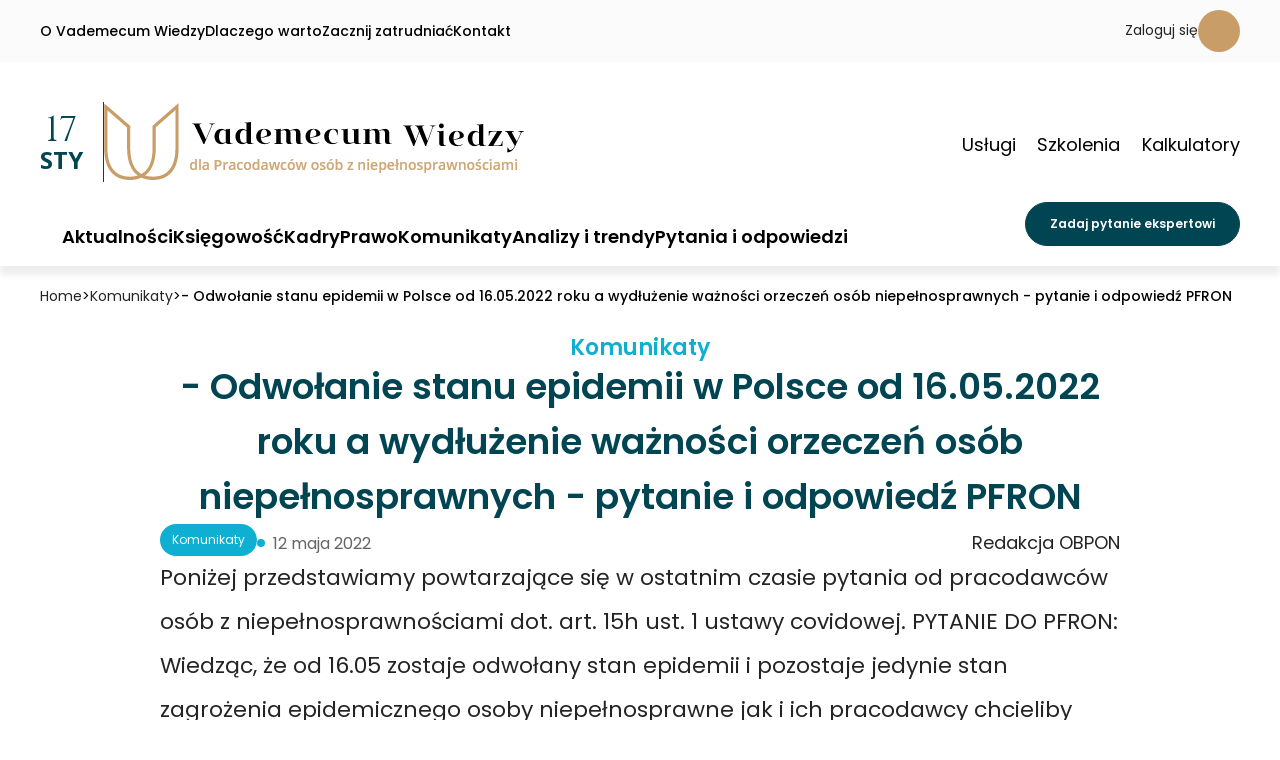

--- FILE ---
content_type: text/html; charset=UTF-8
request_url: https://vademecumwiedzy.pl/artykul/216237-odwolanie-stanu-epidemii-w-polsce-od-16-05-2022-roku-a-wydluzenie-waznosci-orzeczen-osob-niepelnosprawnych-pytanie-i-odpowiedz-pfron
body_size: 8162
content:

<!doctype html>
<html lang="pl">
  <head>
    <meta charset="utf-8">

        <title>- Odwołanie stanu epidemii w Polsce od 16.05.2022 roku a wydłużenie ważności orzeczeń osób niepełnosprawnych - pytanie i odpowiedź PFRON | Vademecum Wiedzy</title>
    <meta name="description" content="Poniżej przedstawiamy powtarzające się w ostatnim czasie pytania od pracodawców osób z niepełnosprawnościami dot. art. 15h ust. 1 ustawy...">
    <script type="application/ld+json">
    {
        "@context": "https://schema.org",
        "@type": "NewsArticle",
        "headline": "- Odwołanie stanu epidemii w Polsce od 16.05.2022 roku a wydłużenie ważności orzeczeń osób niepełnosprawnych - pytanie i odpowiedź PFRON",
        "abstract": "Poniżej przedstawiamy powtarzające się w ostatnim czasie pytania od pracodawców osób z niepełnosprawnościami dot. art. 15h ust. 1 ustawy covidowej.

PYTANIE DO PFRON: Wiedząc, że od 16.05 zostaje odwołany stan epidemii i pozostaje jedynie stan zagrożenia epidemicznego osoby niepełnosprawne jak i ich pracodawcy chcieliby wiedzieć czy od dnia 16.05.2022 r. powinni liczyć 60 dni i wydłużyć ważność orzeczeń ?

Czy art. 15 h ustawy covidowej zostaje bez zmian i w dalszym ciągu orzeczenia osób niepełnosprawnych zostają wydłużone?

Edyta Sieradzka

Wiceprezes OBPON.ORG",
        "image": [
            "https://vademecumwiedzy.pl//data/news-image/"
        ],
        "url": "https://vademecumwiedzy.pl/artykul/216237-odwolanie-stanu-epidemii-w-polsce-od-16-05-2022-roku-a-wydluzenie-waznosci-orzeczen-osob-niepelnosprawnych-pytanie-i-odpowiedz-pfron",
        "datePublished": "2022-05-12T16:00:00+02:00",
        "author": {
            "name": "Redakcja OBPON"
        }
    }
    </script>
    <script>
        window.dataLayer = window.dataLayer || [];
        window.dataLayer.push({'pagePostDate': '20220512'});
    </script>

    <script type="application/ld+json">
    {
      "@context": "https://schema.org",
      "@type": "Organization",
      "url": "https://vademecumwiedzy.pl/",
      "sameAs": ["https://obpon.com.pl"],
      "logo": "/assets/img/frontend/vw_logo.png",
      "name": "Vademecum Wiedzy",
      "description": "Porady dla pracodawców osób z niepełnosprawnościami: prawo, kadry, księgowość",
      "email": "biuro@obpon.pl",
      "telephone": "+48 16 679 16 16",
      "address": {
        "@type": "PostalAddress",
        "streetAddress": "Aleksandra Fredry 1/1",
        "addressLocality": "Przemyśl",
        "addressCountry": "PL",
        "postalCode": "37-700"
      },
      "vatID": "5170362236"
    }
    </script>
    <meta name="format-detection" content="telephone=no">
	<meta name="viewport" content="width=device-width">
    <link rel="shortcut icon" href="/assets/img/fv_vw.png?v1768394822" />
    <link rel="canonical" href="https://vademecumwiedzy.pl/artykul/216237-odwolanie-stanu-epidemii-w-polsce-od-16-05-2022-roku-a-wydluzenie-waznosci-orzeczen-osob-niepelnosprawnych-pytanie-i-odpowiedz-pfron"/>

    <!-- Google Tag Manager -->
    <script>(function(w,d,s,l,i){w[l]=w[l]||[];w[l].push({'gtm.start':
    new Date().getTime(),event:'gtm.js'});var f=d.getElementsByTagName(s)[0],
    j=d.createElement(s),dl=l!='dataLayer'?'&l='+l:'';j.async=true;j.src=
    'https://www.googletagmanager.com/gtm.js?id='+i+dl;f.parentNode.insertBefore(j,f);
    })(window,document,'script','dataLayer','GTM-5H5M43S8');</script>
    <!-- End Google Tag Manager -->

    <!-- Google tag (gtag.js) -->
    <script async src="https://www.googletagmanager.com/gtag/js?id=G-P9316N2SWQ"></script>
    <script> window.dataLayer = window.dataLayer || []; function gtag(){dataLayer.push(arguments);} gtag('js', new Date()); gtag('consent', 'default', {'ad_storage': 'denied',	'ad_user_data': 'denied', 'ad_personalization': 'denied', 'analytics_storage': 'denied', 'wait_for_update': 500}); gtag('config', 'G-P9316N2SWQ'); </script>
    <!-- End Google tag (gtag.js) -->

    <meta property="og:url"                content="https://vademecumwiedzy.pl/artykul/216237-odwolanie-stanu-epidemii-w-polsce-od-16-05-2022-roku-a-wydluzenie-waznosci-orzeczen-osob-niepelnosprawnych-pytanie-i-odpowiedz-pfron" />
<meta property="og:type"               content="article" />
<meta property="og:title"              content="- Odwołanie stanu epidemii w Polsce od 16.05.2022 roku a wydłużenie ważności orzeczeń osób niepełnosprawnych - pytanie i odpowiedź PFRON" />
<meta property="og:description"        content="Poniżej przedstawiamy powtarzające się w ostatnim czasie pytania od pracodawców osób z niepełnosprawnościami dot. art. 15h ust. 1 ustawy covidowej.

PYTANIE DO PFRON: Wiedząc, że od 16.05 zostaje odwołany stan epidemii i pozostaje jedynie stan zagrożenia epidemicznego osoby niepełnosprawne jak i ich pracodawcy chcieliby wiedzieć czy od dnia 16.05.2022 r. powinni liczyć 60 dni i wydłużyć ważność orzeczeń ?

Czy art. 15 h ustawy covidowej zostaje bez zmian i w dalszym ciągu orzeczenia osób niepełnosprawnych zostają wydłużone?

Edyta Sieradzka

Wiceprezes OBPON.ORG" />
<meta property="og:image"              content="https://vademecumwiedzy.pl//data/news-image/" />		

    <link rel="stylesheet" href="/assets/css/front.css?v1768394822">
    
    <script async src="https://ga.jspm.io/npm:es-module-shims@1.4.6/dist/es-module-shims.js"></script>
    <script type="importmap">
    {
      "imports": {
        "vue": "https://cdn.jsdelivr.net/npm/vue@3/dist/vue.esm-browser.prod.js",
        "vueuseshared": "https://cdn.jsdelivr.net/npm/@vueuse/shared@11.3.0/+esm",
        "vueusecomponents": "https://cdn.jsdelivr.net/npm/@vueuse/components@11.3.0/+esm",
        "@iconify/vue": "https://cdn.jsdelivr.net/npm/@iconify/vue@4.1.1/dist/iconify.mjs",
        "validator": "https://cdn.jsdelivr.net/npm/validator@13.11.0/+esm",
        "jscookie": "https://cdn.jsdelivr.net/npm/js-cookie@3.0.5/+esm",

        "vw/core/form": "/assets/vue/core/Form.js?v1768394822",
        "vw/core/inputgroup": "/assets/vue/core/InputGroup.js?v1768394822",
        "vw/core/modal": "/assets/vue/core/Modal.js?v1768394822",
        "vw/core/tab": "/assets/vue/core/Tab.js?v1768394822",
        "vw/core/steps": "/assets/vue/core/Steps.js?v1768394822",
        "vw/core/stars": "/assets/vue/core/Stars.js?v1768394822",
        "vw/core/expandable": "/assets/vue/core/Expandable.js?v1768394822",

        "vw/cookies": "/assets/vue/Cookies.js?v1768394822",
        "vw/infotooltip": "/assets/vue/InfoTooltip.js?v1768394822",
        "vw/sidepanel": "/assets/vue/SidePanel.js?v1768394822",
        "vw/mobilemenu": "/assets/vue/MobileMenu.js?v1768394822",
        "vw/threadslist": "/assets/vue/ThreadsList.js?v1768394822",

        "vw/login/login": "/assets/vue/login/Login.js?v1768394822",
        "vw/login/recoverpassword": "/assets/vue/login/RecoverPassword.js?v1768394822",
        
        "vw/news/article": "/assets/vue/news/Article.js?v1768394822",
        "vw/news/calendar": "/assets/vue/news/Calendar.js?v1768394822",
        "vw/news/faq": "/assets/vue/news/Faq.js?v1768394822",
        "vw/news/newslist": "/assets/vue/news/NewsList.js?v1768394822",

        "vw/home/newslayout": "/assets/vue/home-layout/NewsLayout.js?v1768394822",
        "vw/home/layoutheader": "/assets/vue/home-layout/LayoutHeader.js?v1768394822",
        "vw/home/newsblock": "/assets/vue/home-layout/NewsBlock.js?v1768394822",
        "vw/home/sidedraglist": "/assets/vue/home-layout/SideDragList.js?v1768394822",

        "vw/training/training": "/assets/vue/training/Training.js?v1768394822",
        "vw/training/trainingsignup": "/assets/vue/training/TrainingSignup.js?v1768394822",

        "vw/calc/salary": "/assets/vue/calculator/Salary.js?v1768394822",
        "vw/calc/pfron": "/assets/vue/calculator/Pfron.js?v1768394822",
        "vw/calc/funding": "/assets/vue/calculator/Funding.js?v1768394822"
      }
    }
    </script>

  </head>

  <body>
    <!-- Google Tag Manager (noscript) -->
    <noscript><iframe src="https://www.googletagmanager.com/ns.html?id=GTM-5H5M43S8"
    height="0" width="0" style="display:none;visibility:hidden"></iframe></noscript>
    <!-- End Google Tag Manager (noscript) -->
    
    <div id="v-app">
                <header>
            <div class="upper-header">
                <div class="fx ycenter">
                    <div class="fx left">
                        <a href="/info/o-vademecum" class="link small nobr ">O Vademecum Wiedzy</a>
                        <a href="/info/dlaczego-warto" class="link small nobr ">Dlaczego warto</a>
                        <a href="/info/zacznij-zatrudniac" class="link small nobr ">Zacznij zatrudniać</a>
                        <a href="/info/kontakt" class="link small ">Kontakt</a>
                    </div>
                    <div class="fx right">
                                            <a href="#" @click.prevent="toggleSidePanel(true)" class="icon-link small">Zaloguj się<span class="icon accent"><Icon icon="line-md:account"></Icon></span></a>
                                        </div>
                </div>
            </div>
            <div class="header">
                <div class="fy gap-0">
                    <div class="fx ycenter my-2">
                        <div class="fx left ycenter">
                            <div class="fy xcenter date">
                                <p class="day">17</p>
                                <p class="month">STY</p>
                            </div>

                            <a href="/" class="fy"><img class="logo" alt="Porady dla pracodawców osób z niepełnosprawnościami: prawo, kadry, księgowość | Vademecum Wiedzy" src="/assets/img/frontend/vw_logo.png?v1768394822"/></a>

                        </div>
                        <div class="fx right ystretch">
                            <a href="/info/uslugi" class="pict-link accent"><Icon icon="fa-solid:list-alt"></Icon><span>Usługi</span></a>
                            <a href="/szkolenia" class="pict-link accent"><Icon icon="fa-solid:book-open"></Icon><span>Szkolenia</span></a>
                            <a href="/info/kalkulator-wynagrodzen" class="pict-link accent"><Icon icon="fa-solid:calculator"></Icon><span>Kalkulatory</span></a>
                        </div>
                    </div>
                    
                    <div class="fx menu-row">   
                        <div class="fx left main-menu">
                            <a href="/" class="link " title="Home"><Icon icon="ic:round-home"></Icon></a>
                            <a href="/aktualnosci" class="link ">Aktualności</a>
                                <a href="/artykuly/1,ksiegowosc" class="link nobr  ">Księgowość</a>
    <a href="/artykuly/5,kadry" class="link nobr  ">Kadry</a>
    <a href="/artykuly/6,prawo" class="link nobr  ">Prawo</a>
    <a href="/artykuly/9,komunikaty" class="link nobr  ">Komunikaty</a>
    <a href="/artykuly/42,analizy-i-trendy" class="link nobr  ">Analizy i trendy</a>

                            <a href="/opracowania" class="link nobr ">Pytania i odpowiedzi</a>
                            <button type="button" class="link nobr more hidden">
                                więcej 
                                <div class="more-dropdown"></div>
                            </button>
                        </div>
                        <div class="fx right">
                                                            <a href="#" @click.prevent="toggleSidePanel(true)" class="btn btn-round xsmall dark nobr">Zadaj pytanie ekspertowi</a>
                                                    </div>
                    </div>

                </div>
            </div>

            <div class="mobile-header">
                <div class="fx spaced p-2">

                    <Mobile-menu>
                        <div class="fy gap-0 xstretch">
                            <a href="/aktualnosci" class="link ">Aktualności</a>
                                <a href="/artykuly/1,ksiegowosc" class="link nobr  ">Księgowość</a>
    <a href="/artykuly/5,kadry" class="link nobr  ">Kadry</a>
    <a href="/artykuly/6,prawo" class="link nobr  ">Prawo</a>
    <a href="/artykuly/9,komunikaty" class="link nobr  ">Komunikaty</a>
    <a href="/artykuly/42,analizy-i-trendy" class="link nobr  ">Analizy i trendy</a>

                            <a href="/opracowania" class="link nobr ">Pytania i odpowiedzi</a>

                            <a href="/info/uslugi" class="link ">Usługi</a>
                            <a href="/szkolenia" class="link ">Szkolenia</a>
                            <a href="/info/kalkulator-wynagrodzen" class="link ">Kalkulatory</a>

                            <a href="/info/o-vademecum" class="link ">O Vademecum Wiedzy</a>
                            <a href="/info/dlaczego-warto" class="link ">Dlaczego warto</a>
                            <a href="/info/zacznij-zatrudniac" class="link ">Zacznij zatrudniać</a>
                            <a href="/info/kontakt" class="link ">Kontakt</a>

                                                    <a href="#" @click.prevent="toggleSidePanel(true)" class="btn btn-round xsmall dark m-2">Zadaj pytanie ekspertowi</a>
                        
                        </div>
                    </Mobile-menu>

                                            <a href="#" @click.prevent="toggleSidePanel(true)" class="icon-link small">Zaloguj się<span class="icon accent"><Icon icon="line-md:account"></Icon></span></a>
                                    </div>
                <a href="/" class="logo"><img alt="Porady dla pracodawców osób z niepełnosprawnościami: prawo, kadry, księgowość | Vademecum Wiedzy" src="/assets/img/frontend/vw_logo.png?v1768394822"/></a>
            </div>
        </header>

        <Side-panel :show="showSidePanel" @hide="toggleSidePanel(false)" :logo-src="'/assets/img/frontend/vw_logo.svg?v1768394822'">
            <Steps :active-step="loginActiveStep">
                <Tab name="login" container-class="fy">
                    <Login login-url="/login/ajaxlogin" services-url="/info/uslugi" @goto-recover="loginActiveStep='recover'"></Login>
                </Tab>
                <Tab name="recover">
                    <Recover-password container-class="fy" :reset-url="'/login/ajaxrecoverpass'" :check-url="'/login/ajaxcheckcode'" :change-url="'/login/ajaxchangepass'" @goto-login="loginActiveStep='login'"></Recover-password>
                </Tab>
            </Steps>
        </Side-panel>


                <div class="section navigation ">
            <div class="fx spaced top">
                <ol class="fx top breadcrumbs" itemscope itemtype="https://schema.org/BreadcrumbList">
                    <li itemprop="itemListElement" itemscope itemtype="https://schema.org/ListItem">
    <a itemprop="item" href="/">
        <span itemprop="name">Home</span>
        <meta itemprop="position" content="1" />
    </a>
</li>
<span>></span>
<li itemprop="itemListElement" itemscope itemtype="https://schema.org/ListItem">
    <a itemprop="item" href="/artykuly/9,komunikaty">
        <span itemprop="name">Komunikaty</span>
        <meta itemprop="position" content="2" />
    </a>
</li>
<span class="mobile-hide">></span>
<li class="mobile-hide" itemprop="itemListElement" itemscope itemtype="https://schema.org/ListItem">
    <span itemprop="name">- Odwołanie stanu epidemii w Polsce od 16.05.2022 roku a wydłużenie ważności orzeczeń osób niepełnosprawnych - pytanie i odpowiedź PFRON</span>
    <meta itemprop="position" content="3" />
</li>
                </ol>
                                                            </div>
        </div>
        
        <div class="">
            <div class="section section-thin article-show">
    <div class="fy xstretch">
        <div class="fx xcenter">
            <a href="/artykuly/9,komunikaty" class="link big">Komunikaty</a>
        </div>

        <h1>- Odwołanie stanu epidemii w Polsce od 16.05.2022 roku a wydłużenie ważności orzeczeń osób niepełnosprawnych - pytanie i odpowiedź PFRON</h1>

        
        <div class="fx mobile-fy mobile-xcenter mobile-ha">
            <div>
                <div class="fx">
                                            <span class="chip">Komunikaty</span>
                                    </div>
            </div>
            <div class="fx wrap">
                <span class="date f-1">12 maja 2022</span>
                <span class="author"> <Icon icon="mdi:person-circle-outline"></Icon>Redakcja OBPON</span>
            </div>
        </div>

        
        <p class="big">Poniżej przedstawiamy powtarzające się w ostatnim czasie pytania od pracodawców osób z niepełnosprawnościami dot. art. 15h ust. 1 ustawy covidowej.

PYTANIE DO PFRON: Wiedząc, że od 16.05 zostaje odwołany stan epidemii i pozostaje jedynie stan zagrożenia epidemicznego osoby niepełnosprawne jak i ich pracodawcy chcieliby wiedzieć czy od dnia 16.05.2022 r. powinni liczyć 60 dni i wydłużyć ważność orzeczeń ?

Czy art. 15 h ustawy covidowej zostaje bez zmian i w dalszym ciągu orzeczenia osób niepełnosprawnych zostają wydłużone?

Edyta Sieradzka

Wiceprezes OBPON.ORG</p>

                                <div class="article-main fy blocked">
                                <p><strong>ODPOWIEDŹ PFRON</strong></p>
<p>Dzień dobry,</p>
<p>W dniu 10.05.2022 r. Państwowy Fundusz Rehabilitacji Osób Niepełnosprawnych (dalej PFRON) wystąpił po raz kolejny do Biura Pełnomocnika Rządu ds. Osób Niepełnosprawnych (dalej BON) z prośbą o zajęcie stanowiska. Prosimy o zajęcie stanowis</p>
                <div class="fade"></div>
            </div>
                    
    </div>
</div>

<div class="section">
    <div class="article-blocked">
        <div class="fx xcenter px-2 ycenter mobile-fy">
            <img class="mt-4 mb-2 mx-5" alt="Porady dla pracodawców osób z niepełnosprawnościami: prawo, kadry, księgowość | Vademecum Wiedzy" src="/assets/img/frontend/art_block.png"/>
            <div class="fy mobile-xcenter mobile-text-center">
                <h2 class="h1">Dołącz do nas</h2>
                <p class="mb-3">Nie masz jeszcze wykupionego dostępu? Zapoznaj się z naszymi pakietami dla Firm</p>
                <div class="fx spaced ycenter mobile-fy">
                    <a href="/info/uslugi" class="btn accent">Zobacz pakiety</a>
                                        <span class="small">Masz już konto? <a href="#" @click.prevent="toggleSidePanel(true)" class="link small">Zaloguj się</a></p>
                                    </div>
            </div>
        </div>
    </div>
</div>
<div class="section">
    <div class="my-2"></div>
</div>




<div class="section mobile-hide">
    <div class="my-2"></div>
</div>
        </div>

        <footer>
            <div class="footer bg-dark">
                <div class="left fy ycenter gap-6 mobile-xcenter">
                    <a href="/"><img alt="Porady dla pracodawców osób z niepełnosprawnościami: prawo, kadry, księgowość | Vademecum Wiedzy"  src="/assets/img/frontend/vwlogo_footer.png"/></a>
                    <div class="fy mobile-xcenter">
                        <p><a href="/cdn-cgi/l/email-protection#4b29223e39240b24293b2425653b27" class="mail"><span class="__cf_email__" data-cfemail="98faf1edeaf7d8f7fae8f7f6b6e8f4">[email&#160;protected]</span></a></p>
                        <p><a href="tel:166791616" class="phone">16 679 16 16</a></p>
                    </div>
                </div>

                <div class="center fy ycenter gap-4 mobile-xcenter">
                    <div v-if="newsletterSignupSuccess" class="fy ycenter xstretch">
                        <h3>Dziękujemy <Icon icon="line-md:emoji-smile"></Icon></h3>
                        <p>Już niedługo otrzymasz swój pierwszy newsletter z aktualnościami dotyczącymi zatrudniania osób z niepełnosprawnościami.</p>
                    </div>
                    <V-form v-else invalid-message="" class="newsletter fy xstretch" method="event" @submitted="newsletterSignup" @keydown.enter.prevent="">
                        <h3>Dołącz do naszego newslettera</h3>
                        <div class="fx top wrap mobile-xcenter">
                            <Input-group name="name" class="small f-1" label="" placeholder="Nazwa firmy" required :min="3" lazy-validation></Input-group>
                            <Input-group name="nip" class="small f-1" label="" placeholder="NIP" required nip lazy-validation></Input-group>
                        </div>

                        <div class="fx top wrap mobile-xcenter">
                            <Input-group name="email" class="small f-1" label="" placeholder="Email służbowy" required email lazy-validation></Input-group>
                            <button type="submit" class="btn btn-round accent">Zapisz się</button>
                        </div>

                        <Input-group name="agree1" type="checkbox" class="small" required label="Wyrażam zgodę na otrzymywanie od OBPON Sp. z o. o. Sp. K. z siedzibą w Przemyślu newslettera zawierającego treści o charakterze informacyjno-marketingowym. Oświadczam, że zapoznałam/em się z regulaminem świadczenia usług newslettera i akceptuję jego postanowienia."></Input-group>
                        <Input-group name="agree2" type="checkbox" class="small" required label="Oświadczam, iż zapoznałam/em się z Polityką prywatności i akceptuję jej postanowienia, podanie moich danych osobowych nastąpiło dobrowolnie."></Input-group>
                    </V-form>
                    
                </div>

                <div class="right fy mobile-xcenter">
                        <a href="/artykuly/1,ksiegowosc" class="link nobr jumbo ">Księgowość</a>
    <a href="/artykuly/5,kadry" class="link nobr jumbo ">Kadry</a>
    <a href="/artykuly/6,prawo" class="link nobr jumbo ">Prawo</a>
    <a href="/artykuly/9,komunikaty" class="link nobr jumbo ">Komunikaty</a>
    <a href="/artykuly/42,analizy-i-trendy" class="link nobr jumbo ">Analizy i trendy</a>

                    <a href="/szkolenia" class="link jumbo ">Szkolenia</a>
                    <a href="/info/uslugi" class="link jumbo ">Usługi</a>
                    <a href="/info/kontakt" class="link jumbo ">Kontakt</a>
                </div>

                <div class="bottom fy">
                    <div class="fx ycenter gap-8 mobile-xcenter mobile-gap-3 mobile-wrap mobile-mt-2">
                        <a href="https://obpon.com.pl" target="_blank" rel="nofollow"><img alt="obpon.com.pl" src="/assets/img/frontend/obpon_footer.png"/></a>
                        <a href="https://dlafirm.werbeo.pl" target="_blank" rel="nofollow"><img alt="werbeo.pl" src="/assets/img/frontend/werbeo_footer.png"/></a>
                        <a href="https://obpon.org/" target="_blank" rel="nofollow"><img alt="obpon.org" src="/assets/img/frontend/org_footer.png"/></a>
                    </div>

                    <div class="fx mobile-fy mobile-xcenter">
                        <p class="f-1 copyrights mt-2">Serwisem zarządza OBPON © 2026</p>
                        <a href="/info/polityka-prywatnosci" target="_blank" rel="nofollow">Polityka prywatności</a>
                        <a href="/info/regulamin" target="_blank" rel="nofollow">Regulamin usług</a>
                    </div>
                </div>
            </div>
        </footer>

        <Cookies domain="https://vademecumwiedzy.pl/">
            <h3>Informacja dotycząca plików cookies</h3>
            <div class="fx ycenter gap-3 mobile-fy-reverse mobile-gap-2">
                <div>
                    <p class="small">Nasza strona internetowa używa plików cookies w celach statystycznych, reklamowych oraz funkcjonalnych. Dzięki nim możemy indywidualnie dostosować stronę do Twoich potrzeb. Możesz zaakceptować pliki cookies albo wyłączyć je w przeglądarce. Korzystanie z witryny bez zmiany ustawień Twojej przeglądarki oznacza, że pliki cookies będą umieszczane w Twoim urządzeniu końcowym. Pamiętaj, że zawsze możesz zmienić te ustawienia.</p>
                    <p class="small">W dowolnej chwili możesz wycofać swoją zgodę na przetwarzanie danych, zażądać informacji o zakresie przetwarzanych danych lub zmienić zakres ich przetwarzania. Więcej informacji o przetwarzaniu danych znajdziesz w <a href="/info/polityka-prywatnosci" target="_blank" class="link small">Polityce Prywatności</a>.</p>
                </div>
                <img class="mobile-w-2" src="/assets/img/frontend/cookie.png"/>
            </div>
        </Cookies>
    </div>

        <script data-cfasync="false" src="/cdn-cgi/scripts/5c5dd728/cloudflare-static/email-decode.min.js"></script><script type="module">
        import { createApp, computed } from 'vue'
        import { Icon } from '@iconify/vue';

        import VForm from "vw/core/form";
        import InputGroup from "vw/core/inputgroup";
        import Modal from "vw/core/modal";
        import Tab from "vw/core/tab";
        import Steps from "vw/core/steps";
        import Stars from "vw/core/stars";
        import Expandable from "vw/core/expandable";

        import Cookies from "vw/cookies";
        import InfoTooltip from "vw/infotooltip";
        import SidePanel from "vw/sidepanel";
        import MobileMenu from "vw/mobilemenu";
        import ThreadsList from "vw/threadslist";

        import Login from "vw/login/login";
        import RecoverPassword from "vw/login/recoverpassword";
        
        import VArt from "vw/news/article";
        import VFaq from "vw/news/faq";
        import VCalendar from "vw/news/calendar";
        import NewsList from "vw/news/newslist";

        import NewsLayout from "vw/home/newslayout";

        import Training from "vw/training/training";
        import TrainingSignup from "vw/training/trainingsignup";

        import SalaryCalc from "vw/calc/salary";
        import PfronCalc from "vw/calc/pfron";
        import FundingCalc from "vw/calc/funding";

        const scrollto = {
            mounted: (el, binding) => {
                el.addEventListener("click", () => {
                    document.querySelector(binding.value).scrollIntoView({ behavior: "smooth"});
                })
            }
        };

        const vueApp = createApp(
            {
                components: {
                    Icon,
                    Tab,
                    Steps,
                    Expandable,
                    Stars,
                    Cookies,
                    SidePanel,
                    MobileMenu,
                    ThreadsList,
                    Modal,
                    InfoTooltip,
                    VForm,
                    InputGroup,
                    Login,
                    RecoverPassword,
                    NewsList,
                    NewsLayout,
                    VArt,
                    VFaq,
                    VCalendar,
                    TrainingSignup,
                    Training,
                    SalaryCalc,
                    PfronCalc,
                    FundingCalc
                },
                delimiters: ["${", "}$"],
                data() {
                    return {
                        openedModal: '',
                        showSidePanel: false,
                        loginActiveStep: 'login',
                        searchPhrase: '',
                        editMode: false,
                        newsletterSignupSuccess: false
                    };
                },
                provide() {
                    return {
                        closeModal: (name) => {
                            this.openedModal = '';
                        },
                        openedModal: computed(() => this.openedModal),
                    };
                },
                mounted() {
                },
                methods: {
                    openModal(name) {
                        this.openedModal = name;
                    },
                    toggleSidePanel(show) {
                        if(show){
                            this.loginActiveStep='login';
                        }
                        this.showSidePanel = show;
                    },
                    showSearchPhraseInput(){
                        this.editMode=true;
                        setTimeout(()=>{
                            this.$refs.search_phrase_input.focus();
                        }, 1);
                    },
                    restoreSearchPhrase(oldSearch){
                        this.searchPhrase = oldSearch;
                        this.editMode = true;
                    },
                    async newsletterSignup(formData) {
                        var data = {};
                        formData.forEach((el) => {
                            data[el.name] = el.value;
                        });

                        const ret = await (
                            await fetch('/newsletter.json', {
                                method: 'POST',
                                headers: {
                                    'Content-Type': 'application/json',
                                },
                                body: JSON.stringify(data),
                            })
                        ).json();

                        if (ret.success) {
                            this.newsletterSignupSuccess = true;
                        }
                    }
                },
            }
        );
        vueApp.directive('scrollto', scrollto);
        vueApp.mount('#v-app');
    </script>
    <script type="text/javascript">
        const doAdapt = () => {
            const menu = document.querySelector('.main-menu');
            const menuItems = document.querySelectorAll('.main-menu>a');
            const more = menu.querySelector('button');
            const moreDropdown = more.querySelector('.more-dropdown');
            const last = menuItems[menuItems.length-1];
            const menuWidth = menu.offsetWidth;
            let hiddenItems = [];

            menuItems.forEach((item) => 
            {
                item.classList.remove('hidden');
            });
            more.classList.remove('hidden');
            moreDropdown.innerHTML = '';

            if(menuWidth < last.offsetLeft - menu.offsetLeft + last.offsetWidth + 30)
            {
                menuItems.forEach((item, i) => {
                    if(menuWidth < item.offsetLeft - menu.offsetLeft + item.offsetWidth + more.offsetWidth + 30)
                    {
                        item.classList.add('hidden');
                        hiddenItems.push(item.outerHTML);
                    }
                });
            }

            if(hiddenItems.length){
                hiddenItems.forEach((item) => 
                {
                    moreDropdown.insertAdjacentHTML('beforeend',item);
                });
            }else{
                more.classList.add('hidden');
            }
        }

        document.addEventListener('click', (e) => {
            const more = document.querySelector('.main-menu .more');
            if(e.target == more){
                if(more.classList.contains('open')){
                    more.classList.remove('open')
                    more.setAttribute('aria-expanded', false)
                } else {
                    more.classList.add('open');
                    more.setAttribute('aria-expanded', true)
                }
            } else {
                more.classList.remove('open')
                more.setAttribute('aria-expanded', false)
            }
        });

        window.addEventListener('resize', doAdapt);
        document.addEventListener('DOMContentLoaded', doAdapt, false);
    </script>
        <script type="text/javascript">
        window._mfq = window._mfq || [];
        (function() {
            var mf = document.createElement("script");
            mf.type = "text/javascript"; mf.defer = true;
            mf.src = "//cdn.mouseflow.com/projects/f6121b1d-5bbc-4349-bf2d-a34235f7e752.js";
            document.getElementsByTagName("head")[0].appendChild(mf);
        })();
    </script>
    <script> (function(h,o,t,j,a,r){ h.hj=h.hj||function(){(h.hj.q=h.hj.q||[]).push(arguments)}; h._hjSettings={hjid:3910023,hjsv:6}; a=o.getElementsByTagName('head')[0]; r=o.createElement('script');r.async=1; r.src=t+h._hjSettings.hjid+j+h._hjSettings.hjsv; a.appendChild(r); })(window,document,'https://static.hotjar.com/c/hotjar-','.js?sv='); </script>
  <script defer src="https://static.cloudflareinsights.com/beacon.min.js/vcd15cbe7772f49c399c6a5babf22c1241717689176015" integrity="sha512-ZpsOmlRQV6y907TI0dKBHq9Md29nnaEIPlkf84rnaERnq6zvWvPUqr2ft8M1aS28oN72PdrCzSjY4U6VaAw1EQ==" data-cf-beacon='{"version":"2024.11.0","token":"9c9213a50c3f48e99300ebd67642d06e","r":1,"server_timing":{"name":{"cfCacheStatus":true,"cfEdge":true,"cfExtPri":true,"cfL4":true,"cfOrigin":true,"cfSpeedBrain":true},"location_startswith":null}}' crossorigin="anonymous"></script>
</body>
</html>

--- FILE ---
content_type: application/javascript; charset=utf-8
request_url: https://ga.jspm.io/npm:es-module-shims@1.4.6/dist/es-module-shims.js
body_size: 9616
content:
(function(){const noop=()=>{};const e=document.querySelector("script[type=esms-options]");const r=e?JSON.parse(e.innerHTML):self.esmsInitOptions?self.esmsInitOptions:{};let t=!!r.shimMode;const s=globalHook(t&&r.resolve);const a=r.skip?new RegExp(r.skip):null;let i=r.nonce;const c=r.mapOverrides;if(!i){const e=document.querySelector("script[nonce]");e&&(i=e.nonce||e.getAttribute("nonce"))}const f=globalHook(r.onerror||noop);const oe=r.onpolyfill?globalHook(r.onpolyfill):()=>console.info("OK: ^ TypeError module failure has been polyfilled");const{revokeBlobURLs:le,noLoadEventRetriggers:de,enforceIntegrity:pe}=r;const he=r.fetch?globalHook(r.fetch):fetch;function globalHook(e){return"string"===typeof e?self[e]:e}const ke=Array.isArray(r.polyfillEnable)?r.polyfillEnable:[];const me=ke.includes("css-modules");const we=ke.includes("json-modules");function setShimMode(){t=true}const ve=!!navigator.userAgent.match(/Edge\/\d+\.\d+/);const ye=document.baseURI;function createBlob(e,r="text/javascript"){return URL.createObjectURL(new Blob([e],{type:r}))}const eoop=e=>setTimeout((()=>{throw e}));const throwError=e=>{(window.reportError||window.safari&&console.error||eoop)(e),void f(e)};function isURL(e){try{new URL(e);return true}catch(e){return false}}const ge=/\\/g;function resolveUrl(e,r){return resolveIfNotPlainOrUrl(e,r)||(-1!==e.indexOf(":")?e:resolveIfNotPlainOrUrl("./"+e,r))}function resolveIfNotPlainOrUrl(e,r){r=r&&r.split("#")[0].split("?")[0];-1!==e.indexOf("\\")&&(e=e.replace(ge,"/"));if("/"===e[0]&&"/"===e[1])return r.slice(0,r.indexOf(":")+1)+e;if("."===e[0]&&("/"===e[1]||"."===e[1]&&("/"===e[2]||2===e.length&&(e+="/"))||1===e.length&&(e+="/"))||"/"===e[0]){const t=r.slice(0,r.indexOf(":")+1);let s;if("/"===r[t.length+1])if("file:"!==t){s=r.slice(t.length+2);s=s.slice(s.indexOf("/")+1)}else s=r.slice(8);else s=r.slice(t.length+("/"===r[t.length]));if("/"===e[0])return r.slice(0,r.length-s.length-1)+e;const a=s.slice(0,s.lastIndexOf("/")+1)+e;const i=[];let c=-1;for(let e=0;e<a.length;e++)if(-1===c){if("."===a[e]){if("."===a[e+1]&&("/"===a[e+2]||e+2===a.length)){i.pop();e+=2;continue}if("/"===a[e+1]||e+1===a.length){e+=1;continue}}while("/"===a[e])e++;c=e}else if("/"===a[e]){i.push(a.slice(c,e+1));c=-1}-1!==c&&i.push(a.slice(c));return r.slice(0,r.length-s.length)+i.join("")}}function resolveAndComposeImportMap(e,r,t){const s={imports:Object.assign({},t.imports),scopes:Object.assign({},t.scopes)};e.imports&&resolveAndComposePackages(e.imports,s.imports,r,t);if(e.scopes)for(let a in e.scopes){const i=resolveUrl(a,r);resolveAndComposePackages(e.scopes[a],s.scopes[i]||(s.scopes[i]={}),r,t)}return s}function getMatch(e,r){if(r[e])return e;let t=e.length;do{const s=e.slice(0,t+1);if(s in r)return s}while(-1!==(t=e.lastIndexOf("/",t-1)))}function applyPackages(e,r){const t=getMatch(e,r);if(t){const s=r[t];if(null===s)return;return s+e.slice(t.length)}}function resolveImportMap(e,r,t){let s=t&&getMatch(t,e.scopes);while(s){const t=applyPackages(r,e.scopes[s]);if(t)return t;s=getMatch(s.slice(0,s.lastIndexOf("/")),e.scopes)}return applyPackages(r,e.imports)||-1!==r.indexOf(":")&&r}function resolveAndComposePackages(e,r,s,a){for(let i in e){const f=resolveIfNotPlainOrUrl(i,s)||i;if((!t||!c)&&r[f]&&r[f]!==e[f])throw Error(`Rejected map override "${f}" from ${r[f]} to ${e[f]}.`);let oe=e[i];if("string"!==typeof oe)continue;const le=resolveImportMap(a,resolveIfNotPlainOrUrl(oe,s)||oe,s);le?r[f]=le:console.warn(`Mapping "${i}" -> "${e[i]}" does not resolve`)}}let $e;window.addEventListener("error",(e=>$e=e));function dynamicImportScript(e,{errUrl:r=e}={}){$e=void 0;const t=createBlob(`import*as m from'${e}';self._esmsi=m`);const s=Object.assign(document.createElement("script"),{type:"module",src:t});s.setAttribute("nonce",i);s.setAttribute("noshim","");const a=new Promise(((e,a)=>{s.addEventListener("error",cb);s.addEventListener("load",cb);function cb(i){document.head.removeChild(s);if(self._esmsi){e(self._esmsi,ye);self._esmsi=void 0}else{a(!(i instanceof Event)&&i||$e&&$e.error||new Error(`Error loading or executing the graph of ${r} (check the console for ${t}).`));$e=void 0}}}));document.head.appendChild(s);return a}let Se=dynamicImportScript;const Ae=dynamicImportScript(createBlob("export default u=>import(u)")).then((e=>{e&&(Se=e.default);return!!e}),noop);let Ce=false;let Oe=false;let Ie=false;let Le=false;let Ue=false;const Pe=Promise.resolve(Ae).then((e=>{if(e){Ue=true;return Promise.all([Se(createBlob("import.meta")).then((()=>Ie=true),noop),me&&Se(createBlob('import"data:text/css,{}"assert{type:"css"}')).then((()=>Oe=true),noop),we&&Se(createBlob('import"data:text/json,{}"assert{type:"json"}')).then((()=>Ce=true),noop),new Promise((e=>{self._$s=t=>{document.head.removeChild(r);t&&(Le=true);delete self._$s;e()};const r=document.createElement("iframe");r.style.display="none";document.head.appendChild(r);r.src=createBlob(`<script type=importmap nonce="${i}">{"imports":{"x":"data:text/javascript,"}}<\/script><script nonce="${i}">import('x').then(()=>1,()=>0).then(v=>parent._$s(v))<\/script>`,"text/html")}))])}}));let Me,xe,Ee,je=4194304;const Re=1===new Uint8Array(new Uint16Array([1]).buffer)[0];let _e,Fe,Be;function parse(e,r="@"){if(_e=e,Fe=r,_e.length>je||!Me){for(;_e.length>je;)je*=2;xe=new ArrayBuffer(4*je),Me=function(e,r,t){"use asm";var s=new e.Int8Array(t),a=new e.Int16Array(t),i=new e.Int32Array(t),c=new e.Uint8Array(t),f=new e.Uint16Array(t),oe=816;function b(e){e=e|0;var r=0,t=0,c=0,le=0,de=0;de=oe;oe=oe+14336|0;le=de;s[589]=1;a[291]=0;a[292]=0;a[293]=-1;i[15]=i[2];s[590]=0;i[14]=0;s[588]=0;i[16]=de+10240;i[17]=de+2048;s[591]=0;e=(i[3]|0)+-2|0;i[18]=e;r=e+(i[12]<<1)|0;i[19]=r;e:while(1){t=e+2|0;i[18]=t;if(e>>>0>=r>>>0){c=18;break}r:do{switch(a[t>>1]|0){case 9:case 10:case 11:case 12:case 13:case 32:break;case 101:{if((((a[292]|0)==0?R(t)|0:0)?B(e+4|0,120,112,111,114,116)|0:0)?(u(),(s[589]|0)==0):0){c=9;break e}else c=17;break}case 105:{if(R(t)|0?B(e+4|0,109,112,111,114,116)|0:0){k();c=17}else c=17;break}case 59:{c=17;break}case 47:switch(a[e+4>>1]|0){case 47:{G();break r}case 42:{p(1);break r}default:{c=16;break e}}default:{c=16;break e}}}while(0);if((c|0)==17){c=0;i[15]=i[18]}e=i[18]|0;r=i[19]|0}if((c|0)==9){e=i[18]|0;i[15]=e;c=19}else if((c|0)==16){s[589]=0;i[18]=e;c=19}else if((c|0)==18)if(!(s[588]|0)){e=t;c=19}else e=0;do{if((c|0)==19){e:while(1){r=e+2|0;i[18]=r;t=r;if(e>>>0>=(i[19]|0)>>>0){c=75;break}r:do{switch(a[r>>1]|0){case 9:case 10:case 11:case 12:case 13:case 32:break;case 101:{if(((a[292]|0)==0?R(r)|0:0)?B(e+4|0,120,112,111,114,116)|0:0){u();c=74}else c=74;break}case 105:{if(R(r)|0?B(e+4|0,109,112,111,114,116)|0:0){k();c=74}else c=74;break}case 99:{if((R(r)|0?z(e+4|0,108,97,115,115)|0:0)?Z(a[e+12>>1]|0)|0:0){s[591]=1;c=74}else c=74;break}case 40:{r=i[15]|0;t=i[17]|0;c=a[292]|0;a[292]=c+1<<16>>16;i[t+((c&65535)<<2)>>2]=r;c=74;break}case 41:{e=a[292]|0;if(!(e<<16>>16)){c=36;break e}c=e+-1<<16>>16;a[292]=c;e=i[11]|0;if((e|0)!=0?(i[e+20>>2]|0)==(i[(i[17]|0)+((c&65535)<<2)>>2]|0):0){r=e+4|0;if(!(i[r>>2]|0))i[r>>2]=t;i[e+12>>2]=t;i[11]=0;c=74}else c=74;break}case 123:{c=i[15]|0;t=i[8]|0;e=c;do{if((a[c>>1]|0)==41&(t|0)!=0?(i[t+4>>2]|0)==(c|0):0){r=i[9]|0;i[8]=r;if(!r){i[4]=0;break}else{i[r+28>>2]=0;break}}}while(0);r=a[292]|0;c=r&65535;s[le+c>>0]=s[591]|0;s[591]=0;t=i[17]|0;a[292]=r+1<<16>>16;i[t+(c<<2)>>2]=e;c=74;break}case 125:{e=a[292]|0;if(!(e<<16>>16)){c=49;break e}t=e+-1<<16>>16;a[292]=t;r=a[293]|0;if(e<<16>>16!=r<<16>>16)if(r<<16>>16!=-1&(t&65535)<(r&65535)){c=53;break e}else{c=74;break r}else{t=i[16]|0;c=(a[291]|0)+-1<<16>>16;a[291]=c;a[293]=a[t+((c&65535)<<1)>>1]|0;h();c=74;break r}}case 39:{d(39);c=74;break}case 34:{d(34);c=74;break}case 47:switch(a[e+4>>1]|0){case 47:{G();break r}case 42:{p(1);break r}default:{r=i[15]|0;t=a[r>>1]|0;t:do{if(!(x(t)|0)){switch(t<<16>>16){case 41:if(L(i[(i[17]|0)+(f[292]<<2)>>2]|0)|0){c=71;break t}else{c=68;break t}case 125:break;default:{c=68;break t}}e=f[292]|0;if(!(y(i[(i[17]|0)+(e<<2)>>2]|0)|0)?(s[le+e>>0]|0)==0:0)c=68;else c=71}else switch(t<<16>>16){case 46:if(((a[r+-2>>1]|0)+-48&65535)<10){c=68;break t}else{c=71;break t}case 43:if((a[r+-2>>1]|0)==43){c=68;break t}else{c=71;break t}case 45:if((a[r+-2>>1]|0)==45){c=68;break t}else{c=71;break t}default:{c=71;break t}}}while(0);t:do{if((c|0)==68){c=0;if(!(o(r)|0)){switch(t<<16>>16){case 0:{c=71;break t}case 47:break;default:{e=1;break t}}if(!(s[590]|0))e=1;else c=71}else c=71}}while(0);if((c|0)==71){I();e=0}s[590]=e;c=74;break r}}case 96:{h();c=74;break}default:c=74}}while(0);if((c|0)==74){c=0;i[15]=i[18]}e=i[18]|0}if((c|0)==36){Y();e=0;break}else if((c|0)==49){Y();e=0;break}else if((c|0)==53){Y();e=0;break}else if((c|0)==75){e=(a[293]|0)==-1&(a[292]|0)==0&(s[588]|0)==0;break}}}while(0);oe=de;return e|0}function u(){var e=0,r=0,t=0,c=0,f=0,oe=0;f=i[18]|0;oe=f+12|0;i[18]=oe;r=w(1)|0;e=i[18]|0;if(!((e|0)==(oe|0)?!(S(r)|0):0))c=3;e:do{if((c|0)==3){r:do{switch(r<<16>>16){case 100:{J(e,e+14|0);break e}case 97:{i[18]=e+10;w(1)|0;e=i[18]|0;c=6;break}case 102:{c=6;break}case 99:{if(z(e+2|0,108,97,115,115)|0?(t=e+10|0,F(a[t>>1]|0)|0):0){i[18]=t;f=w(1)|0;oe=i[18]|0;H(f)|0;J(oe,i[18]|0);i[18]=(i[18]|0)+-2;break e}e=e+4|0;i[18]=e;c=13;break}case 108:case 118:{c=13;break}case 123:{i[18]=e+2;e=w(1)|0;t=i[18]|0;while(1){if(_(e)|0){d(e);e=(i[18]|0)+2|0;i[18]=e}else{H(e)|0;e=i[18]|0}w(1)|0;e=g(t,e)|0;if(e<<16>>16==44){i[18]=(i[18]|0)+2;e=w(1)|0}r=t;t=i[18]|0;if(e<<16>>16==125){c=32;break}if((t|0)==(r|0)){c=29;break}if(t>>>0>(i[19]|0)>>>0){c=31;break}}if((c|0)==29){Y();break e}else if((c|0)==31){Y();break e}else if((c|0)==32){i[18]=t+2;c=34;break r}break}case 42:{i[18]=e+2;w(1)|0;c=i[18]|0;g(c,c)|0;c=34;break}default:{}}}while(0);if((c|0)==6){i[18]=e+16;e=w(1)|0;if(e<<16>>16==42){i[18]=(i[18]|0)+2;e=w(1)|0}oe=i[18]|0;H(e)|0;J(oe,i[18]|0);i[18]=(i[18]|0)+-2;break}else if((c|0)==13){e=e+4|0;i[18]=e;s[589]=0;r:while(1){i[18]=e+2;oe=w(1)|0;e=i[18]|0;switch((H(oe)|0)<<16>>16){case 91:case 123:{c=15;break r}default:{}}r=i[18]|0;if((r|0)==(e|0))break e;J(e,r);switch((w(1)|0)<<16>>16){case 61:{c=19;break r}case 44:break;default:{c=20;break r}}e=i[18]|0}if((c|0)==15){i[18]=(i[18]|0)+-2;break}else if((c|0)==19){i[18]=(i[18]|0)+-2;break}else if((c|0)==20){i[18]=(i[18]|0)+-2;break}}else if((c|0)==34)r=w(1)|0;e=i[18]|0;if(r<<16>>16==102?K(e+2|0,114,111,109)|0:0){i[18]=e+8;l(f,w(1)|0);break}i[18]=e+-2}}while(0);return}function k(){var e=0,r=0,t=0,c=0,f=0;f=i[18]|0;r=f+12|0;i[18]=r;e:do{switch((w(1)|0)<<16>>16){case 40:{r=i[17]|0;t=a[292]|0;a[292]=t+1<<16>>16;i[r+((t&65535)<<2)>>2]=f;if((a[i[15]>>1]|0)!=46){v(f,(i[18]|0)+2|0,0,f);i[11]=i[8];i[18]=(i[18]|0)+2;switch((w(1)|0)<<16>>16){case 39:{d(39);break}case 34:{d(34);break}default:{i[18]=(i[18]|0)+-2;break e}}i[18]=(i[18]|0)+2;switch((w(1)|0)<<16>>16){case 44:{f=i[18]|0;i[(i[8]|0)+4>>2]=f;i[18]=f+2;w(1)|0;f=i[18]|0;t=i[8]|0;i[t+16>>2]=f;s[t+24>>0]=1;i[18]=f+-2;break e}case 41:{a[292]=(a[292]|0)+-1<<16>>16;t=i[18]|0;f=i[8]|0;i[f+4>>2]=t;i[f+12>>2]=t;s[f+24>>0]=1;break e}default:{i[18]=(i[18]|0)+-2;break e}}}break}case 46:{i[18]=(i[18]|0)+2;if(((w(1)|0)<<16>>16==109?(e=i[18]|0,K(e+2|0,101,116,97)|0):0)?(a[i[15]>>1]|0)!=46:0)v(f,f,e+8|0,2);break}case 42:case 39:case 34:{c=16;break}case 123:{e=i[18]|0;if(a[292]|0){i[18]=e+-2;break e}while(1){if(e>>>0>=(i[19]|0)>>>0)break;e=w(1)|0;if(!(_(e)|0)){if(e<<16>>16==125){c=31;break}}else d(e);e=(i[18]|0)+2|0;i[18]=e}if((c|0)==31)i[18]=(i[18]|0)+2;w(1)|0;e=i[18]|0;if(!(z(e,102,114,111,109)|0)){Y();break e}i[18]=e+8;e=w(1)|0;if(_(e)|0){l(f,e);break e}else{Y();break e}}default:if((i[18]|0)!=(r|0))c=16}}while(0);do{if((c|0)==16){if(a[292]|0){i[18]=(i[18]|0)+-2;break}e=i[19]|0;r=i[18]|0;while(1){if(r>>>0>=e>>>0){c=23;break}t=a[r>>1]|0;if(_(t)|0){c=21;break}c=r+2|0;i[18]=c;r=c}if((c|0)==21){l(f,t);break}else if((c|0)==23){Y();break}}}while(0);return}function l(e,r){e=e|0;r=r|0;var t=0,s=0;t=(i[18]|0)+2|0;switch(r<<16>>16){case 39:{d(39);s=5;break}case 34:{d(34);s=5;break}default:Y()}do{if((s|0)==5){v(e,t,i[18]|0,1);i[18]=(i[18]|0)+2;s=(w(0)|0)<<16>>16==97;r=i[18]|0;if(s?B(r+2|0,115,115,101,114,116)|0:0){i[18]=r+12;if((w(1)|0)<<16>>16!=123){i[18]=r;break}e=i[18]|0;t=e;e:while(1){i[18]=t+2;t=w(1)|0;switch(t<<16>>16){case 39:{d(39);i[18]=(i[18]|0)+2;t=w(1)|0;break}case 34:{d(34);i[18]=(i[18]|0)+2;t=w(1)|0;break}default:t=H(t)|0}if(t<<16>>16!=58){s=16;break}i[18]=(i[18]|0)+2;switch((w(1)|0)<<16>>16){case 39:{d(39);break}case 34:{d(34);break}default:{s=20;break e}}i[18]=(i[18]|0)+2;switch((w(1)|0)<<16>>16){case 125:{s=25;break e}case 44:break;default:{s=24;break e}}i[18]=(i[18]|0)+2;if((w(1)|0)<<16>>16==125){s=25;break}t=i[18]|0}if((s|0)==16){i[18]=r;break}else if((s|0)==20){i[18]=r;break}else if((s|0)==24){i[18]=r;break}else if((s|0)==25){s=i[8]|0;i[s+16>>2]=e;i[s+12>>2]=(i[18]|0)+2;break}}i[18]=r+-2}}while(0);return}function o(e){e=e|0;e:do{switch(a[e>>1]|0){case 100:switch(a[e+-2>>1]|0){case 105:{e=q(e+-4|0,118,111)|0;break e}case 108:{e=P(e+-4|0,121,105,101)|0;break e}default:{e=0;break e}}case 101:{switch(a[e+-2>>1]|0){case 115:break;case 116:{e=E(e+-4|0,100,101,108,101)|0;break e}default:{e=0;break e}}switch(a[e+-4>>1]|0){case 108:{e=D(e+-6|0,101)|0;break e}case 97:{e=D(e+-6|0,99)|0;break e}default:{e=0;break e}}}case 102:{if((a[e+-2>>1]|0)==111?(a[e+-4>>1]|0)==101:0)switch(a[e+-6>>1]|0){case 99:{e=O(e+-8|0,105,110,115,116,97,110)|0;break e}case 112:{e=q(e+-8|0,116,121)|0;break e}default:{e=0;break e}}else e=0;break}case 110:{e=e+-2|0;if(D(e,105)|0)e=1;else e=$(e,114,101,116,117,114)|0;break}case 111:{e=D(e+-2|0,100)|0;break}case 114:{e=m(e+-2|0,100,101,98,117,103,103,101)|0;break}case 116:{e=E(e+-2|0,97,119,97,105)|0;break}case 119:switch(a[e+-2>>1]|0){case 101:{e=D(e+-4|0,110)|0;break e}case 111:{e=P(e+-4|0,116,104,114)|0;break e}default:{e=0;break e}}default:e=0}}while(0);return e|0}function h(){var e=0,r=0,t=0;r=i[19]|0;t=i[18]|0;e:while(1){e=t+2|0;if(t>>>0>=r>>>0){r=8;break}switch(a[e>>1]|0){case 96:{r=9;break e}case 36:{if((a[t+4>>1]|0)==123){r=6;break e}break}case 92:{e=t+4|0;break}default:{}}t=e}if((r|0)==6){i[18]=t+4;e=a[293]|0;r=i[16]|0;t=a[291]|0;a[291]=t+1<<16>>16;a[r+((t&65535)<<1)>>1]=e;t=(a[292]|0)+1<<16>>16;a[292]=t;a[293]=t}else if((r|0)==8){i[18]=e;Y()}else if((r|0)==9)i[18]=e;return}function w(e){e=e|0;var r=0,t=0,s=0;t=i[18]|0;e:do{r=a[t>>1]|0;r:do{if(r<<16>>16!=47)if(e)if(Z(r)|0)break;else break e;else if(Q(r)|0)break;else break e;else switch(a[t+2>>1]|0){case 47:{G();break r}case 42:{p(e);break r}default:{r=47;break e}}}while(0);s=i[18]|0;t=s+2|0;i[18]=t}while(s>>>0<(i[19]|0)>>>0);return r|0}function d(e){e=e|0;var r=0,t=0,s=0,c=0;c=i[19]|0;r=i[18]|0;while(1){s=r+2|0;if(r>>>0>=c>>>0){r=9;break}t=a[s>>1]|0;if(t<<16>>16==e<<16>>16){r=10;break}if(t<<16>>16==92){t=r+4|0;if((a[t>>1]|0)==13){r=r+6|0;r=(a[r>>1]|0)==10?r:t}else r=t}else if(ae(t)|0){r=9;break}else r=s}if((r|0)==9){i[18]=s;Y()}else if((r|0)==10)i[18]=s;return}function v(e,r,t,a){e=e|0;r=r|0;t=t|0;a=a|0;var c=0,f=0;c=i[13]|0;i[13]=c+32;f=i[8]|0;i[((f|0)==0?16:f+28|0)>>2]=c;i[9]=f;i[8]=c;i[c+8>>2]=e;do{if(2!=(a|0))if(1==(a|0)){i[c+12>>2]=t+2;break}else{i[c+12>>2]=i[3];break}else i[c+12>>2]=t}while(0);i[c>>2]=r;i[c+4>>2]=t;i[c+16>>2]=0;i[c+20>>2]=a;s[c+24>>0]=1==(a|0)&1;i[c+28>>2]=0;return}function A(){var e=0,r=0,t=0;t=i[19]|0;r=i[18]|0;e:while(1){e=r+2|0;if(r>>>0>=t>>>0){r=6;break}switch(a[e>>1]|0){case 13:case 10:{r=6;break e}case 93:{r=7;break e}case 92:{e=r+4|0;break}default:{}}r=e}if((r|0)==6){i[18]=e;Y();e=0}else if((r|0)==7){i[18]=e;e=93}return e|0}function C(e,r,t,s,i,c,f,oe){e=e|0;r=r|0;t=t|0;s=s|0;i=i|0;c=c|0;f=f|0;oe=oe|0;if((((((a[e+12>>1]|0)==oe<<16>>16?(a[e+10>>1]|0)==f<<16>>16:0)?(a[e+8>>1]|0)==c<<16>>16:0)?(a[e+6>>1]|0)==i<<16>>16:0)?(a[e+4>>1]|0)==s<<16>>16:0)?(a[e+2>>1]|0)==t<<16>>16:0)r=(a[e>>1]|0)==r<<16>>16;else r=0;return r|0}function y(e){e=e|0;switch(a[e>>1]|0){case 62:{e=(a[e+-2>>1]|0)==61;break}case 41:case 59:{e=1;break}case 104:{e=E(e+-2|0,99,97,116,99)|0;break}case 121:{e=O(e+-2|0,102,105,110,97,108,108)|0;break}case 101:{e=P(e+-2|0,101,108,115)|0;break}default:e=0}return e|0}function g(e,r){e=e|0;r=r|0;var t=0,s=0;t=i[18]|0;s=a[t>>1]|0;if(s<<16>>16==97){i[18]=t+4;t=w(1)|0;e=i[18]|0;if(_(t)|0){d(t);r=(i[18]|0)+2|0;i[18]=r}else{H(t)|0;r=i[18]|0}s=w(1)|0;t=i[18]|0}if((t|0)!=(e|0))J(e,r);return s|0}function I(){var e=0,r=0,t=0;e:while(1){e=i[18]|0;r=e+2|0;i[18]=r;if(e>>>0>=(i[19]|0)>>>0){t=7;break}switch(a[r>>1]|0){case 13:case 10:{t=7;break e}case 47:break e;case 91:{A()|0;break}case 92:{i[18]=e+4;break}default:{}}}if((t|0)==7)Y();return}function p(e){e=e|0;var r=0,t=0,s=0,c=0,f=0;c=(i[18]|0)+2|0;i[18]=c;t=i[19]|0;while(1){r=c+2|0;if(c>>>0>=t>>>0)break;s=a[r>>1]|0;if(!e?ae(s)|0:0)break;if(s<<16>>16==42?(a[c+4>>1]|0)==47:0){f=8;break}c=r}if((f|0)==8){i[18]=r;r=c+4|0}i[18]=r;return}function U(e,r,t,s,i,c,f){e=e|0;r=r|0;t=t|0;s=s|0;i=i|0;c=c|0;f=f|0;if(((((a[e+10>>1]|0)==f<<16>>16?(a[e+8>>1]|0)==c<<16>>16:0)?(a[e+6>>1]|0)==i<<16>>16:0)?(a[e+4>>1]|0)==s<<16>>16:0)?(a[e+2>>1]|0)==t<<16>>16:0)r=(a[e>>1]|0)==r<<16>>16;else r=0;return r|0}function m(e,r,t,s,c,f,oe,le){e=e|0;r=r|0;t=t|0;s=s|0;c=c|0;f=f|0;oe=oe|0;le=le|0;var de=0,pe=0;pe=e+-12|0;de=i[3]|0;if(pe>>>0>=de>>>0?C(pe,r,t,s,c,f,oe,le)|0:0)if((pe|0)==(de|0))de=1;else de=F(a[e+-14>>1]|0)|0;else de=0;return de|0}function S(e){e=e|0;e:do{switch(e<<16>>16){case 38:case 37:case 33:{e=1;break}default:if((e&-8)<<16>>16==40|(e+-58&65535)<6)e=1;else{switch(e<<16>>16){case 91:case 93:case 94:{e=1;break e}default:{}}e=(e+-123&65535)<4}}}while(0);return e|0}function x(e){e=e|0;e:do{switch(e<<16>>16){case 38:case 37:case 33:break;default:if(!((e+-58&65535)<6|(e+-40&65535)<7&e<<16>>16!=41)){switch(e<<16>>16){case 91:case 94:break e;default:{}}return e<<16>>16!=125&(e+-123&65535)<4|0}}}while(0);return 1}function O(e,r,t,s,c,f,oe){e=e|0;r=r|0;t=t|0;s=s|0;c=c|0;f=f|0;oe=oe|0;var le=0,de=0;de=e+-10|0;le=i[3]|0;if(de>>>0>=le>>>0?U(de,r,t,s,c,f,oe)|0:0)if((de|0)==(le|0))le=1;else le=F(a[e+-12>>1]|0)|0;else le=0;return le|0}function $(e,r,t,s,c,f){e=e|0;r=r|0;t=t|0;s=s|0;c=c|0;f=f|0;var oe=0,le=0;le=e+-8|0;oe=i[3]|0;if(le>>>0>=oe>>>0?B(le,r,t,s,c,f)|0:0)if((le|0)==(oe|0))oe=1;else oe=F(a[e+-10>>1]|0)|0;else oe=0;return oe|0}function j(e){e=e|0;var r=0,t=0,s=0,c=0;t=oe;oe=oe+16|0;s=t;i[s>>2]=0;i[12]=e;r=i[3]|0;c=r+(e<<1)|0;e=c+2|0;a[c>>1]=0;i[s>>2]=e;i[13]=e;i[4]=0;i[8]=0;i[6]=0;i[5]=0;i[10]=0;i[7]=0;oe=t;return r|0}function B(e,r,t,s,i,c){e=e|0;r=r|0;t=t|0;s=s|0;i=i|0;c=c|0;if((((a[e+8>>1]|0)==c<<16>>16?(a[e+6>>1]|0)==i<<16>>16:0)?(a[e+4>>1]|0)==s<<16>>16:0)?(a[e+2>>1]|0)==t<<16>>16:0)r=(a[e>>1]|0)==r<<16>>16;else r=0;return r|0}function E(e,r,t,s,c){e=e|0;r=r|0;t=t|0;s=s|0;c=c|0;var f=0,oe=0;oe=e+-6|0;f=i[3]|0;if(oe>>>0>=f>>>0?z(oe,r,t,s,c)|0:0)if((oe|0)==(f|0))f=1;else f=F(a[e+-8>>1]|0)|0;else f=0;return f|0}function P(e,r,t,s){e=e|0;r=r|0;t=t|0;s=s|0;var c=0,f=0;f=e+-4|0;c=i[3]|0;if(f>>>0>=c>>>0?K(f,r,t,s)|0:0)if((f|0)==(c|0))c=1;else c=F(a[e+-6>>1]|0)|0;else c=0;return c|0}function q(e,r,t){e=e|0;r=r|0;t=t|0;var s=0,c=0;c=e+-2|0;s=i[3]|0;if(c>>>0>=s>>>0?N(c,r,t)|0:0)if((c|0)==(s|0))s=1;else s=F(a[e+-4>>1]|0)|0;else s=0;return s|0}function z(e,r,t,s,i){e=e|0;r=r|0;t=t|0;s=s|0;i=i|0;if(((a[e+6>>1]|0)==i<<16>>16?(a[e+4>>1]|0)==s<<16>>16:0)?(a[e+2>>1]|0)==t<<16>>16:0)r=(a[e>>1]|0)==r<<16>>16;else r=0;return r|0}function D(e,r){e=e|0;r=r|0;var t=0;t=i[3]|0;if(t>>>0<=e>>>0?(a[e>>1]|0)==r<<16>>16:0)if((t|0)==(e|0))t=1;else t=F(a[e+-2>>1]|0)|0;else t=0;return t|0}function F(e){e=e|0;e:do{if((e+-9&65535)<5)e=1;else{switch(e<<16>>16){case 32:case 160:{e=1;break e}default:{}}e=e<<16>>16!=46&(S(e)|0)}}while(0);return e|0}function G(){var e=0,r=0,t=0;e=i[19]|0;t=i[18]|0;e:while(1){r=t+2|0;if(t>>>0>=e>>>0)break;switch(a[r>>1]|0){case 13:case 10:break e;default:t=r}}i[18]=r;return}function H(e){e=e|0;while(1){if(Z(e)|0)break;if(S(e)|0)break;e=(i[18]|0)+2|0;i[18]=e;e=a[e>>1]|0;if(!(e<<16>>16)){e=0;break}}return e|0}function J(e,r){e=e|0;r=r|0;var t=0,s=0;t=i[13]|0;i[13]=t+12;s=i[10]|0;i[((s|0)==0?20:s+8|0)>>2]=t;i[10]=t;i[t>>2]=e;i[t+4>>2]=r;i[t+8>>2]=0;return}function K(e,r,t,s){e=e|0;r=r|0;t=t|0;s=s|0;if((a[e+4>>1]|0)==s<<16>>16?(a[e+2>>1]|0)==t<<16>>16:0)r=(a[e>>1]|0)==r<<16>>16;else r=0;return r|0}function L(e){e=e|0;if(!($(e,119,104,105,108,101)|0)?!(P(e,102,111,114)|0):0)e=q(e,105,102)|0;else e=1;return e|0}function M(){var e=0;e=i[(i[6]|0)+20>>2]|0;switch(e|0){case 1:{e=-1;break}case 2:{e=-2;break}default:e=e-(i[3]|0)>>1}return e|0}function N(e,r,t){e=e|0;r=r|0;t=t|0;if((a[e+2>>1]|0)==t<<16>>16)r=(a[e>>1]|0)==r<<16>>16;else r=0;return r|0}function Q(e){e=e|0;switch(e<<16>>16){case 160:case 32:case 12:case 11:case 9:{e=1;break}default:e=0}return e|0}function R(e){e=e|0;if((i[3]|0)==(e|0))e=1;else e=F(a[e+-2>>1]|0)|0;return e|0}function T(){var e=0;e=i[(i[6]|0)+16>>2]|0;if(!e)e=-1;else e=e-(i[3]|0)>>1;return e|0}function V(){var e=0;e=i[6]|0;e=i[((e|0)==0?16:e+28|0)>>2]|0;i[6]=e;return(e|0)!=0|0}function W(){var e=0;e=i[7]|0;e=i[((e|0)==0?20:e+8|0)>>2]|0;i[7]=e;return(e|0)!=0|0}function X(e){e=e|0;var r=0;r=oe;oe=oe+e|0;oe=oe+15&-16;return r|0}function Y(){s[588]=1;i[14]=(i[18]|0)-(i[3]|0)>>1;i[18]=(i[19]|0)+2;return}function Z(e){e=e|0;return(e|128)<<16>>16==160|(e+-9&65535)<5|0}function _(e){e=e|0;return e<<16>>16==39|e<<16>>16==34|0}function ee(){return(i[(i[6]|0)+12>>2]|0)-(i[3]|0)>>1|0}function re(){return(i[(i[6]|0)+8>>2]|0)-(i[3]|0)>>1|0}function ae(e){e=e|0;return e<<16>>16==13|e<<16>>16==10|0}function ie(){return(i[(i[6]|0)+4>>2]|0)-(i[3]|0)>>1|0}function se(){return(i[(i[7]|0)+4>>2]|0)-(i[3]|0)>>1|0}function te(){return(i[i[6]>>2]|0)-(i[3]|0)>>1|0}function fe(){return(i[i[7]>>2]|0)-(i[3]|0)>>1|0}function ce(){return c[(i[6]|0)+24>>0]|0|0}function ne(e){e=e|0;i[3]=e;return}function be(){return(s[589]|0)!=0|0}function ue(){return i[14]|0}return{ai:T,e:ue,ee:se,es:fe,f:be,id:M,ie:ie,ip:ce,is:te,p:b,re:W,ri:V,sa:j,se:ee,ses:ne,ss:re,sta:X}}({Int8Array:Int8Array,Int16Array:Int16Array,Int32Array:Int32Array,Uint8Array:Uint8Array,Uint16Array:Uint16Array},{},xe),Ee=Me.sta(2*je)}const t=_e.length+1;Me.ses(Ee),Me.sa(t-1),(Re?b:n)(_e,new Uint16Array(xe,Ee,t)),Me.p()||(Be=Me.e(),h());const s=[],a=[];for(;Me.ri();){const e=Me.is(),r=Me.ie(),t=Me.ai(),a=Me.id(),i=Me.ss(),c=Me.se();let f;Me.ip()&&(f=u(-1===a?e:e+1,_e.charCodeAt(-1===a?e-1:e))),s.push({n:f,s:e,e:r,ss:i,se:c,d:a,a:t})}for(;Me.re();){const e=Me.es(),r=_e.charCodeAt(e);a.push(34===r||39===r?u(e+1,r):_e.slice(Me.es(),Me.ee()))}return[s,a,!!Me.f()]}function n(e,r){const t=e.length;let s=0;for(;s<t;){const t=e.charCodeAt(s);r[s++]=(255&t)<<8|t>>>8}}function b(e,r){const t=e.length;let s=0;for(;s<t;)r[s]=e.charCodeAt(s++)}function u(e,r){Be=e;let t="",s=Be;for(;;){Be>=_e.length&&h();const e=_e.charCodeAt(Be);if(e===r)break;92===e?(t+=_e.slice(s,Be),t+=k(),s=Be):(8232===e||8233===e||o(e)&&h(),++Be)}return t+=_e.slice(s,Be++),t}function k(){let e=_e.charCodeAt(++Be);switch(++Be,e){case 110:return"\n";case 114:return"\r";case 120:return String.fromCharCode(l(2));case 117:return function(){let e;123===_e.charCodeAt(Be)?(++Be,e=l(_e.indexOf("}",Be)-Be),++Be,e>1114111&&h()):e=l(4);return e<=65535?String.fromCharCode(e):(e-=65536,String.fromCharCode(55296+(e>>10),56320+(1023&e)))}();case 116:return"\t";case 98:return"\b";case 118:return"\v";case 102:return"\f";case 13:10===_e.charCodeAt(Be)&&++Be;case 10:return"";case 56:case 57:h();default:if(e>=48&&e<=55){let r=_e.substr(Be-1,3).match(/^[0-7]+/)[0],t=parseInt(r,8);return t>255&&(r=r.slice(0,-1),t=parseInt(r,8)),Be+=r.length-1,e=_e.charCodeAt(Be),"0"===r&&56!==e&&57!==e||h(),String.fromCharCode(t)}return o(e)?"":String.fromCharCode(e)}}function l(e){const r=Be;let t=0,s=0;for(let r=0;r<e;++r,++Be){let e,a=_e.charCodeAt(Be);if(95!==a){if(a>=97)e=a-97+10;else if(a>=65)e=a-65+10;else{if(!(a>=48&&a<=57))break;e=a-48}if(e>=16)break;s=a,t=16*t+e}else 95!==s&&0!==r||h(),s=a}return 95!==s&&Be-r===e||h(),t}function o(e){return 13===e||10===e}function h(){throw Object.assign(new Error(`Parse error ${Fe}:${_e.slice(0,Be).split("\n").length}:${Be-_e.lastIndexOf("\n",Be-1)}`),{idx:Be})}async function defaultResolve(e,r){return resolveImportMap(Je,resolveIfNotPlainOrUrl(e,r)||e,r)}async function _resolve(e,r){const t=resolveIfNotPlainOrUrl(e,r);return{r:resolveImportMap(Je,t||e,r),b:!t&&!isURL(e)}}const Ne=s?async(e,r)=>({r:await s(e,r,defaultResolve),b:false}):_resolve;const He={};async function loadAll(e,r){if(!e.b&&!r[e.u]){r[e.u]=1;await e.L;await Promise.all(e.d.map((e=>loadAll(e,r))));e.n||(e.n=e.d.some((e=>e.n)))}}let Je={imports:{},scopes:{}};let qe=false;let Ye;const Te=Pe.then((()=>{if(!t)if(document.querySelectorAll("script[type=module-shim],script[type=importmap-shim],link[rel=modulepreload-shim]").length)setShimMode();else{let e=false;for(const r of document.querySelectorAll("script[type=module],script[type=importmap]"))if(e){if("importmap"===r.type){qe=true;break}}else"module"===r.type&&(e=true)}Ye=Ue&&Ie&&Le&&(!we||Ce)&&(!me||Oe)&&!qe&&true;if(!t&&Ye);else{new MutationObserver((e=>{for(const r of e)if("childList"===r.type)for(const e of r.addedNodes)if("SCRIPT"===e.tagName){e.type===(t?"module-shim":"module")&&processScript(e);e.type===(t?"importmap-shim":"importmap")&&processImportMap(e)}else"LINK"===e.tagName&&e.rel===(t?"modulepreload-shim":"modulepreload")&&processPreload(e)})).observe(document,{childList:true,subtree:true});processImportMaps();processScriptsAndPreloads()}}));let De=Te;let Ke=true;let ze=true;async function topLevelLoad(e,r,s,a,i){t||(ze=false);await De;if(!t&&Ye){if(a)return null;await i;return Se(s?createBlob(s):e,{errUrl:e||s})}const c=getOrCreateLoad(e,r,null,s);const f={};await loadAll(c,f);Ze=void 0;resolveDeps(c,f);await i;if(s&&!t&&!c.n&&true){const e=await Se(createBlob(s),{errUrl:s});le&&revokeObjectURLs(Object.keys(f));return e}if(Ke&&!t&&c.n&&a){oe();Ke=false}const de=await Se(t||c.n||!a?c.b:c.u,{errUrl:c.u});c.s&&(await Se(c.s)).u$_(de);le&&revokeObjectURLs(Object.keys(f));return de}function revokeObjectURLs(e){let r=0;const t=e.length;const s=self.requestIdleCallback?self.requestIdleCallback:self.requestAnimationFrame;s(cleanup);function cleanup(){const a=100*r;if(!(a>t)){for(const r of e.slice(a,a+100)){const e=He[r];e&&URL.revokeObjectURL(e.b)}r++;s(cleanup)}}}async function importShim(e,...r){let s=r[r.length-1];"string"!==typeof s&&(s=ye);await Te;if(ze||t||!Ye){processImportMaps();t||(ze=false)}await De;return topLevelLoad((await Ne(e,s)).r||throwUnresolved(e,s),{credentials:"same-origin"})}self.importShim=importShim;t&&(importShim.getImportMap=()=>JSON.parse(JSON.stringify(Je)));const Ge={};async function importMetaResolve(e,r=this.url){return(await Ne(e,`${r}`)).r||throwUnresolved(e,r)}self._esmsm=Ge;function urlJsString(e){return`'${e.replace(/'/g,"\\'")}'`}let Ze;function resolveDeps(e,r){if(e.b||!r[e.u])return;r[e.u]=0;for(const t of e.d)resolveDeps(t,r);const[t]=e.a;const s=e.S;let a=ve&&Ze?`import '${Ze}';`:"";if(t.length){let r=0,i=0;for(const{s:c,e:f,se:oe,d:le}of t)if(-1===le){const t=e.d[i++];let f=t.b;if(f){if(t.s){a+=`${s.slice(r,c-1)}/*${s.slice(c-1,oe)}*/${urlJsString(f)};import*as m$_${i} from'${t.b}';import{u$_ as u$_${i}}from'${t.s}';u$_${i}(m$_${i})`;r=oe;t.s=void 0;continue}}else(f=t.s)||(f=t.s=createBlob(`export function u$_(m){${t.a[1].map((e=>"default"===e?"$_default=m.default":`${e}=m.${e}`)).join(",")}}${t.a[1].map((e=>"default"===e?"let $_default;export{$_default as default}":`export let ${e}`)).join(";")}\n//# sourceURL=${t.r}?cycle`));a+=`${s.slice(r,c-1)}/*${s.slice(c-1,oe)}*/${urlJsString(f)}`;r=oe}else if(-2===le){Ge[e.r]={url:e.r,resolve:importMetaResolve};a+=`${s.slice(r,c)}self._esmsm[${urlJsString(e.r)}]`;r=oe}else{a+=`${s.slice(r,le+6)}Shim(${s.slice(c,oe)}, ${urlJsString(e.r)}`;r=oe}a+=s.slice(r)}else a+=s;let i=false;a=a.replace(Qe,((r,t,s)=>(i=!t,r.replace(s,(()=>new URL(s,e.r))))));i||(a+="\n//# sourceURL="+e.r);e.b=Ze=createBlob(a);e.S=void 0}const Qe=/\n\/\/# source(Mapping)?URL=([^\n]+)\s*((;|\/\/[^#][^\n]*)\s*)*$/;const Ve=/^(text|application)\/(x-)?javascript(;|$)/;const We=/^(text|application)\/json(;|$)/;const Xe=/^(text|application)\/css(;|$)/;const er=/url\(\s*(?:(["'])((?:\\.|[^\n\\"'])+)\1|((?:\\.|[^\s,"'()\\])+))\s*\)/g;let rr=[];let tr=0;function pushFetchPool(){if(++tr>100)return new Promise((e=>rr.push(e)))}function popFetchPool(){tr--;rr.length&&rr.shift()()}function fromParent(e){return e?` imported from ${e}`:""}async function doFetch(e,r,t){if(pe&&!r.integrity)throw Error(`No integrity for ${e}${fromParent(t)}.`);const s=pushFetchPool();s&&await s;try{var a=await he(e,r)}catch(r){r.message=`Unable to fetch ${e}${fromParent(t)} - see network log for details.\n`+r.message;throw r}finally{popFetchPool()}if(!a.ok)throw Error(`${a.status} ${a.statusText} ${a.url}${fromParent(t)}`);return a}async function fetchModule(e,r,t){const s=await doFetch(e,r,t);const a=s.headers.get("content-type");if(Ve.test(a))return{r:s.url,s:await s.text(),t:"js"};if(We.test(a))return{r:s.url,s:`export default ${await s.text()}`,t:"json"};if(Xe.test(a))return{r:s.url,s:`var s=new CSSStyleSheet();s.replaceSync(${JSON.stringify((await s.text()).replace(er,((r,t="",s,a)=>`url(${t}${resolveUrl(s||a,e)}${t})`)))});export default s;`,t:"css"};throw Error(`Unsupported Content-Type "${a}" loading ${e}${fromParent(t)}. Modules must be served with a valid MIME type like application/javascript.`)}function getOrCreateLoad(e,r,s,i){let c=He[e];if(c&&!i)return c;c={u:e,r:i?e:void 0,f:void 0,S:void 0,L:void 0,a:void 0,d:void 0,b:void 0,s:void 0,n:false,t:null};if(He[e]){let e=0;while(He[c.u+ ++e]);c.u+=e}He[c.u]=c;c.f=(async()=>{if(!i){let a;({r:c.r,s:i,t:a}=await(ir[e]||fetchModule(e,r,s)));if(a&&!t){if("css"===a&&!me||"json"===a&&!we)throw Error(`${a}-modules require <script type="esms-options">{ "polyfillEnable": ["${a}-modules"] }<\/script>`);("css"===a&&!Oe||"json"===a&&!Ce)&&(c.n=true)}}try{c.a=parse(i,c.u)}catch(e){console.warn(e);c.a=[[],[]]}c.S=i;return c})();c.L=c.f.then((async()=>{let e=r;c.d=(await Promise.all(c.a[0].map((async({n:r,d:t})=>{(t>=0&&!Ue||2===t&&!Ie)&&(c.n=true);if(!r)return;const{r:s,b:i}=await Ne(r,c.r||c.u);!i||Le&&!qe||(c.n=true);if(-1===t){s||throwUnresolved(r,c.r||c.u);if(a&&a.test(s))return{b:s};e.integrity&&(e=Object.assign({},e,{integrity:void 0}));return getOrCreateLoad(s,e,c.r).f}})))).filter((e=>e))}));return c}function processScriptsAndPreloads(){for(const e of document.querySelectorAll(t?"script[type=module-shim]":"script[type=module]"))processScript(e);for(const e of document.querySelectorAll(t?"link[rel=modulepreload-shim]":"link[rel=modulepreload]"))processPreload(e)}function processImportMaps(){for(const e of document.querySelectorAll(t?'script[type="importmap-shim"]':'script[type="importmap"]'))processImportMap(e)}function getFetchOpts(e){const r={};e.integrity&&(r.integrity=e.integrity);e.referrerpolicy&&(r.referrerPolicy=e.referrerpolicy);"use-credentials"===e.crossorigin?r.credentials="include":"anonymous"===e.crossorigin?r.credentials="omit":r.credentials="same-origin";return r}let sr=Promise.resolve();let ar=1;function domContentLoadedCheck(){0!==--ar||de||document.dispatchEvent(new Event("DOMContentLoaded"))}document.addEventListener("DOMContentLoaded",(async()=>{await Te;domContentLoadedCheck();if(t||!Ye){processImportMaps();processScriptsAndPreloads()}}));let nr=1;"complete"===document.readyState?readyStateCompleteCheck():document.addEventListener("readystatechange",(async()=>{processImportMaps();await Te;readyStateCompleteCheck()}));function readyStateCompleteCheck(){0!==--nr||de||document.dispatchEvent(new Event("readystatechange"))}function processImportMap(e){if(!e.ep&&(e.src||e.innerHTML)){e.ep=true;if(e.src){if(!t)return;qe=true}if(ze){De=De.then((async()=>{Je=resolveAndComposeImportMap(e.src?await(await doFetch(e.src,getFetchOpts(e))).json():JSON.parse(e.innerHTML),e.src||ye,Je)})).catch(throwError);t||(ze=false)}}}function processScript(e){if(e.ep)return;if(null!==e.getAttribute("noshim"))return;if(!e.src&&!e.innerHTML)return;e.ep=true;const r=nr>0;const s=ar>0;r&&nr++;s&&ar++;const a=null===e.getAttribute("async")&&r;const i=topLevelLoad(e.src||ye,getFetchOpts(e),!e.src&&e.innerHTML,!t,a&&sr).catch(throwError);a&&(sr=i.then(readyStateCompleteCheck));s&&i.then(domContentLoadedCheck)}const ir={};function processPreload(e){if(!e.ep){e.ep=true;ir[e.href]||(ir[e.href]=fetchModule(e.href,getFetchOpts(e)))}}function throwUnresolved(e,r){throw Error(`Unable to resolve specifier '${e}'${fromParent(r)}`)}})();

//# sourceMappingURL=es-module-shims.js.map

--- FILE ---
content_type: text/javascript
request_url: https://vademecumwiedzy.pl/assets/vue/SidePanel.js?v1768394822
body_size: -83
content:
import { Icon } from '@iconify/vue';

export default {
    components: {
        Icon,
    },
    props: {
        show: false,
        logoSrc: '',
    },
    emits: ['hide'],
    template: `
    <Transition name="slide-fade">
        <div v-if="show" class="side-panel">
            <div class="container">
                <a class="big close-btn" @click.prevent="$emit('hide')"><Icon icon="material-symbols:close-rounded"></Icon></a>
                <div class="logo"><object :data="logoSrc"></object></div>
                
                <slot></slot>
            </div>
        </div>
    </Transition>
    `,
};


--- FILE ---
content_type: text/javascript
request_url: https://vademecumwiedzy.pl/assets/vue/core/InputGroup.js?v1768394822
body_size: 1933
content:
import validator from 'validator';
import { Icon } from '@iconify/vue';

export default {
    components: {
        Icon,
    },
    inject: {
        updateControlData: {
            default: null,
        },
        removeControlData: {
            default: null,
        },
        submitted: {
            default: false,
        },
    },
    props: {
        name: String,
        modelValue: {
            type: [String, Boolean, Number],
            default: '',
        },
        initialValueString: String,
        editMode: {
            type: Boolean,
            default: true,
        },
        type: {
            type: String,
            default: 'text',
        },
        label: String,
        placeholder: {
            type: [Boolean, String],
        },
        prompt: String,
        inputDisabled: {
            type: Boolean,
            default: false,
        },
        rows: {
            type: Number,
            default: 5,
        },
        wsuffix: {
            type: Boolean,
            default: false,
        },
        lazyValidation: {
            type: [Boolean],
            default: false,
        },
        required: Boolean,
        integer: Boolean,
        float: Boolean,
        email: Boolean,
        phone: Boolean,
        postalCode: Boolean,
        nip: Boolean,
        min: Number,
        max: Number,
        match: String,
        strongPassword: Boolean,
        equals: String,
    },
    emits: ['update:modelValue', 'validated'],
    data() {
        return {
            inputType: '',
            inputValue: '',
            initialValue: '',
            validated: false,
            dirty: false,
            errors: [],
        };
    },
    created() {
        this.inputType = this.integer || this.float ? 'number' : this.type;

        this.inputValue = this.modelValue;
        this.initialValue = this.initialValueString
            ? this.initialValueString
            : this.modelValue;

        if (this.submitted) {
            this.validate();
        }

        if (this.updateControlData) {
            this.updateControlData(this.controlData);
        }
    },
    unmounted() {
        if (this.removeControlData) {
            this.removeControlData(this.controlData);
        }
    },
    computed: {
        placeholderText() {
            return this.placeholder === false
                ? ''
                : this.placeholder === true
                ? this.label
                : this.placeholder;
        },
        value: {
            get() {
                //window.console.log('get value');
                return this.inputValue;
            },
            set(value) {
                //window.console.log('set value');
                if (this.nip) {
                    this.inputValue = value.replace(/\D/gi, '');
                } else if (this.phone) {
                    this.inputValue = value.replace(/[^0-9/+\s]/gi, '');
                } else {
                    this.inputValue = value;
                }

                this.dirty = true;
                this.$emit('update:modelValue', this.inputValue);

                if (!this.lazyValidation || this.submitted) {
                    this.validate();
                    this.$emit('validated', this.controlData);
                }

                if (this.updateControlData) {
                    this.updateControlData(this.controlData);
                }
            },
        },
        valid() {
            return this.errors.length === 0;
        },
        controlData() {
            return {
                name: this.name ? this.name : 'input' + this.$.uid,
                value: this.inputValue,
                dirty: this.dirty,
                validated: this.validated,
                valid: this.valid,
                errors: this.errors,
            };
        },
    },
    watch: {
        modelValue: {
            handler(value) {
                if (this.value !== value) this.value = value;
            },
        },
        submitted: {
            handler() {
                this.validate();

                if (this.updateControlData) {
                    this.updateControlData(this.controlData);
                }
            },
        },
    },
    methods: {
        togglePasswordVisibility() {
            this.inputType =
                this.inputType === 'password' ? 'text' : 'password';
        },
        validNIP(value) {
            var verificator_nip = [6, 5, 7, 2, 3, 4, 5, 6, 7];
            var nip = value.replace(/[\ \-]/gi, '');
            if (nip.length != 10) {
                return false;
            } else {
                var n = 0;
                for (var i = 0; i < 9; i++) {
                    n += nip[i] * verificator_nip[i];
                }
                n %= 11;
                if (n != nip[9]) {
                    return false;
                }
            }
            return true;
        },
        validate() {
            this.validated = true;
            this.errors = [];

            if (this.type == 'checkbox') {
                if (this.required && this.inputValue != true)
                    this.errors.push('To pole jest wymagane');
            } else {
                if (
                    validator.isEmpty(this.inputValue + '', {
                        ignore_whitespace: true,
                    })
                ) {
                    if (this.required)
                        this.errors.push('To pole jest wymagane');
                } else {
                    if (this.integer && !validator.isInt(this.inputValue + ''))
                        this.errors.push('Niepoprawna liczba całkowita');

                    if (
                        this.float &&
                        parseFloat(this.inputValue) === parseFloat('xD')
                    )
                        this.errors.push('Niepoprawna liczba');

                    if (this.email && !validator.isEmail(this.inputValue + ''))
                        this.errors.push('Niepoprawny adres email');

                    if (
                        this.phone &&
                        !validator.matches(
                            (this.inputValue + '').replace(/[ ]/g, ''),
                            /^(\+?48)?\d{9}$/
                        )
                    )
                        this.errors.push('Niepoprawny numer telefonu');

                    if (
                        this.postalCode &&
                        !validator.isPostalCode(this.inputValue + '', 'PL')
                    )
                        this.errors.push('Niepoprawny kod pocztowy');

                    if (this.nip && !this.validNIP(this.inputValue + ''))
                        this.errors.push('Niepoprawny NIP');

                    if (
                        this.match &&
                        !validator.matches(this.inputValue + '', this.match)
                    )
                        this.errors.push('Niepoprawny format');

                    if (
                        this.strongPassword &&
                        !validator.isStrongPassword(this.inputValue + '', {
                            minLength: 8,
                            minNumbers: 1,
                            minSymbols: 1,
                            minUppercase: 0,
                        })
                    )
                        this.errors.push('Hasło jest za słabe');

                    if (
                        this.equals &&
                        !validator.equals(this.inputValue + '', this.equals)
                    )
                        this.errors.push('Wprowadzone hasła różnią się');

                    if (this.integer || this.float) {
                        if (this.min != null && this.inputValue < this.min)
                            this.errors.push(
                                'Minimalna wartość wynosi ' + this.min
                            );

                        if (this.max != null && this.inputValue > this.max)
                            this.errors.push(
                                'Maksymalna wartość wynosi ' + this.max
                            );
                    } else {
                        if (
                            this.min != null &&
                            !validator.isLength(this.inputValue + '', {
                                min: this.min,
                            })
                        )
                            this.errors.push(
                                'Minimalna liczba znaków wynosi ' + this.min
                            );

                        if (
                            this.max != null &&
                            !validator.isLength(this.inputValue + '', {
                                max: this.max,
                            })
                        )
                            this.errors.push(
                                'Maksymalna liczba znaków wynosi ' + this.max
                            );
                    }
                }
            }
        },
    },
    template: `
    <div class="input-group">

        <label v-if="label && type!='checkbox'" :for="name+'_'+$.uid" v-html="label"></label>

        <span v-show="!editMode" class="strong">{{initialValue}}</span>
        
        <div v-if="type=='select'" v-show="editMode">
            <select :id="name+'_'+$.uid" :name="name" v-model="value" :class="{'invalid': !valid && validated, 'valid': valid && validated, 'dirty':dirty}" :disabled="inputDisabled">
                <option v-if="placeholder !==false" disabled value="">{{placeholderText}}</option>
                <slot></slot>
            </select>
        </div>

        <div v-else-if="type=='textarea'" v-show="editMode">
            <textarea :id="name+'_'+$.uid" :name="name" :rows="rows" v-model="value" :placeholder="placeholderText" :class="{'invalid': !valid && validated, 'valid': valid && validated, 'dirty':dirty}" :disabled="inputDisabled" novalidate></textarea>
        </div>

        <div v-else v-show="editMode">
            <input :id="name+'_'+$.uid" :type="inputType" :step="float?'any':'1'" :name="name" v-model="value" :placeholder="placeholderText" :class="{'invalid': !valid && validated, 'valid': valid && validated, 'dirty':dirty, 'w-suffix':type=='password' || wsuffix}" :disabled="inputDisabled" noValidate>
            <label v-if="type=='checkbox'" :for="name+'_'+$.uid">{{label}}</label>
            <slot>
                <a v-if="type=='password'" @click.prevent="togglePasswordVisibility" class="suffix"><Icon icon="oi:eye"></Icon></a>
            </slot>
        </div>
        
        <span v-if="editMode && prompt && !validated" class="prompt">{{prompt}}</span>
        <span v-if="editMode && !valid && validated" class="error">{{errors[0]}}</span>
    </div>
    `,
};


--- FILE ---
content_type: text/javascript
request_url: https://vademecumwiedzy.pl/assets/vue/training/Training.js?v1768394822
body_size: 421
content:
import { Icon } from '@iconify/vue';
export default {
    components: {
        Icon,
    },
    props: {
        ts: {},
        editMode: {
            type: Boolean,
            default: false,
        },
        rowsCount: {
            type: Number,
            default: 1,
        },
    },
    emits: ['removeTraining', 'changeRow'],
    computed: {},
    methods: {
        click(evt) {
            if (this.editMode) {
                evt.preventDefault();
            }
        },
    },
    template: `
        <a class="training" :class="{draggable: editMode}" :href="ts.url" @click="click">
            <div class="content">
                <div class="image"><img :alt="ts.name" :src="ts.imageUrl"></div>
                <div class="info">
                    <div class="top">
                        <span class="type">{{ts.trainingType}}</span>
                        <span class="date"><span class="big main mr-1"><Icon icon="lucide:calendar"></Icon></span><span class="gray">{{ ts.date }}</span></span>
                    </div>

                    <h3>{{ ts.name }}</h3>

                    <div class="f-1"></div>

                    <div v-if="ts.discountClientPrice != null" class="price">
                        <p class="strong main">Promocja</p>
                        <p><span class="mr-1">od <span class="nobr jumbo xstrong">{{ts.discountClientPrice}} zł </span>netto/os  </span><span class="nobr gray"><s class="jumbo xstrong">{{ts.regularClientPrice}} zł </s><s>netto/os</s></span></p>
                    </div>
                    <p v-else class="price">od <span class="jumbo xstrong">{{ts.regularClientPrice}} zł </span>netto/os</p>

                    <div class="more-full btn btn-round btn-outline dark mt-1">Zobacz szczegóły</div>
                    <div class="more-small btn btn-round btn-outline small dark mt-1">Szczegóły</div>
                </div>

                <button v-if="editMode" @click.prevent="$emit('removeTraining',ts.id)" type="button" class="icon btn-icon small dark remove"><Icon icon="dashicons:trash" ></Icon></button>
                <button v-if="editMode && ts.layoutRow>0" @click.prevent="$emit('changeRow',ts.id, -1)" type="button" class="icon btn-icon small dark row-up"><Icon icon="dashicons:arrow-up-alt"></Icon></button>
                <button v-if="editMode && ts.layoutRow<rowsCount-1" @click.prevent="$emit('changeRow',ts.id, 1)" type="button" class="icon btn-icon small dark row-down"><Icon icon="dashicons:arrow-down-alt"></Icon></button>
            </div>
        </a>
    `,
};


--- FILE ---
content_type: text/javascript
request_url: https://vademecumwiedzy.pl/assets/vue/core/Form.js?v1768394822
body_size: 851
content:
import { computed } from 'vue';

export default {
    props: {
        action: {
            type: String,
            default: '',
        },
        method: {
            type: String,
            default: 'POST',
        },
        invalidMessage: {
            type: String,
            default: 'Formularz zawiera błędy',
        },
        editMode: {
            type: Boolean,
            default: true,
        },
    },
    emits: ['validated', 'submitted'],
    data() {
        return {
            blocked: false,
            submitted: false,
            fetchingData: false,
            success: false,
            controlsData: [],
            successMessage: '',
        };
    },
    provide() {
        return {
            updateControlData: (data) => {
                let i = this.controlsData.findIndex(
                    (cd) => cd.name == data.name
                );
                if (i == -1) {
                    this.controlsData.push(data);
                } else {
                    this.controlsData[i] = data;
                }

                this.$emit('validated', this.valid);
            },
            removeControlData: (data) => {
                let i = this.controlsData.findIndex(
                    (cd) => cd.name == data.name
                );
                if (i !== -1) {
                    this.controlsData.splice(i, 1);
                }
            },
            submitted: computed(() => this.submitted),
        };
    },
    methods: {
        submit() {
            if (!this.blocked && !this.fetchingData) {
                this.blocked = true;
                this.submitted = true;

                window.setTimeout(() => {
                    if (this.valid) {
                        if (
                            this.method.toLowerCase() == 'post' ||
                            this.method.toLowerCase() == 'get'
                        ) {
                            this.fetchingData = true;
                            this.$refs.form.submit();
                        } else if (this.method.toLowerCase() == 'ajax') {
                            this.ajaxSubmit();
                        }

                        this.$emit('submitted', this.controlsData);
                    } else {
                        this.scrollToError();
                    }
                    this.blocked = false;
                }, 0);
            }
        },
        async ajaxSubmit() {
            this.fetchingData = true;

            var data = {};
            this.controlsData.forEach((el) => {
                data[el.name] = el.value;
            });

            var ret = await (
                await fetch(this.action, {
                    method: 'POST',
                    headers: {
                        'Content-Type': 'application/json',
                    },
                    body: JSON.stringify(data),
                })
            ).json();

            if (ret.success) {
                this.success = true;
                if (ret.message) {
                    this.successMessage = ret.message;
                }
                this.scrollToSuccess();
            }
            this.fetchingData = false;
        },
        scrollToError() {
            window.setTimeout(() => {
                const error = document.querySelector('.error:not([style]');
                if (error) {
                    error.scrollIntoView({
                        behavior: 'smooth',
                        block: 'center',
                    });
                }
            }, 10);
        },
        scrollToSuccess() {
            window.setTimeout(() => {
                const success = document.querySelector('#form_success');
                if (success) {
                    success.scrollIntoView({
                        behavior: 'smooth',
                        block: 'center',
                    });
                }
            }, 10);
        },
    },
    computed: {
        valid() {
            return (
                this.controlsData.filter(
                    (control) => !control.validated || !control.valid
                ).length == 0
            );
        },
    },
    template: `
    <form v-show="!success" :class="$attrs.class" :action="action" :method="method" :enctype="$attrs.enctype" ref="form" @submit.prevent="submit">
        <span v-if="editMode && submitted && !valid" v-show="invalidMessage!=''" class="label error">{{invalidMessage}}</span>
        <slot v-bind="{fetchingData: fetchingData}"></slot>
    </form>
    <div id="form_success" v-if="success">
        <slot name="success" v-bind="{message: successMessage}"></slot>
    </div>
    `,
};


--- FILE ---
content_type: text/javascript
request_url: https://vademecumwiedzy.pl/assets/vue/login/RecoverPassword.js?v1768394822
body_size: 1173
content:
import { Icon } from '@iconify/vue';
import Tab from 'vw/core/tab';
import Steps from 'vw/core/steps';
import InputGroup from 'vw/core/inputgroup';

export default {
    components: {
        Icon,
        Tab,
        Steps,
        InputGroup,
    },
    props: {
        containerClass: '',
        resetUrl: '',
        checkUrl: '',
        changeUrl: '',
    },
    data() {
        return {
            activeStep: 'step1',
            login: '',
            code: '',
            password: '',
            fetchingData: false,
            incorrectLogin: false,
            loginDisabled: false,
            incorrectCode: false,
            codeDisabled: false,
            incorrectPassword: false,
            passwordDisabled: false,
            incorrectPasswordMessage: '',
        };
    },
    emits: ['gotoLogin'],
    computed: {},
    methods: {
        async doreset() {
            if (!this.fetchingData) {
                var data = {
                    login: this.login,
                };
                this.loginDisabled = true;
                this.fetchingData = true;

                var ret = await (
                    await fetch(this.resetUrl, {
                        method: 'POST',
                        headers: {
                            'Content-Type': 'application/json',
                        },
                        body: JSON.stringify(data),
                    })
                ).json();

                if (ret.success) {
                    this.incorrectLogin = false;
                    this.activeStep = 'step2';
                } else {
                    this.loginDisabled = false;
                    this.incorrectLogin = true;
                }

                this.fetchingData = false;
            }
        },
        async docheck() {
            if (!this.fetchingData) {
                var data = {
                    login: this.login,
                    verificationCode: this.code,
                };
                this.codeDisabled = true;
                this.fetchingData = true;

                var ret = await (
                    await fetch(this.checkUrl, {
                        method: 'POST',
                        headers: {
                            'Content-Type': 'application/json',
                        },
                        body: JSON.stringify(data),
                    })
                ).json();

                if (ret.success) {
                    this.incorrectCode = false;
                    this.activeStep = 'step3';
                } else {
                    this.codeDisabled = false;
                    this.incorrectCode = true;
                }

                this.fetchingData = false;
            }
        },
        async dochange() {
            if (!this.fetchingData) {
                var data = {
                    login: this.login,
                    verificationCode: this.code,
                    password: this.password,
                };
                this.passwordDisabled = true;
                this.fetchingData = true;

                var ret = await (
                    await fetch(this.changeUrl, {
                        method: 'POST',
                        headers: {
                            'Content-Type': 'application/json',
                        },
                        body: JSON.stringify(data),
                    })
                ).json();

                if (ret.success) {
                    this.incorrectPassword = false;
                    this.activeStep = 'step4';
                } else {
                    this.passwordDisabled = false;
                    this.incorrectPassword = true;
                    this.incorrectPasswordMessage = ret.message;
                }

                this.fetchingData = false;
            }
        },
        backToReset() {
            this.loginDisabled = false;
            this.activeStep = 'step1';
        },
        backToCheck() {
            this.codeDisabled = false;
            this.activeStep = 'step2';
        },
    },
    watch: {
        login: {
            handler(value) {
                this.incorrectLogin = false;
            },
        },
        code: {
            handler(value) {
                this.incorrectCode = false;
            },
        },
    },
    template: `
    <Steps :active-step="activeStep">
        <Tab name="step1" :container-class="containerClass">
            <h2>Wygeneruj kod do zmiany hasła</h2>
            <p>Podaj login konta, do którego chcesz zmienić hasło</p>
            <div class="fy login">
                <span v-if="incorrectLogin" class="error">Błędny login</span>
                <InputGroup v-model="login" class="small" label="Twój login" placeholder required :input-disabled="loginDisabled"></InputGroup>
                <div class="fx">
                    <button class="btn btn-round btn-outline dark small" @click.prevent="$emit('gotoLogin')">Wstecz</button>
                    <button class="btn btn-round small main-btn" @click.prevent="doreset"><Icon v-if="fetchingData" icon="svg-spinners:gooey-balls-1"></Icon><span v-else>Dalej</span></button>
                </div>
            </div>
        </Tab>

        <Tab name="step2" :container-class="containerClass">
            <h2>Wpisz kod otrzymany na e-mail</h2>
            <p>Wysłaliśmy do Ciebie wiadomość e-mail z 6-cyfrowym kodem. <br/>Sprawdź swoją skrzynkę odbiorczą.</p>
            <div class="fy login">
                <span v-if="incorrectCode" class="error">Błędny kod weryfikacyjny</span>
                <InputGroup v-model="code" class="small" label="Kod do zmiany hasła" placeholder required :input-disabled="codeDisabled"></InputGroup>
                <div class="fx">
                    <button class="btn btn-round btn-outline dark small" @click.prevent="backToReset">Wstecz</button>
                    <button class="btn btn-round small main-btn" @click.prevent="docheck"><Icon v-if="fetchingData" icon="svg-spinners:gooey-balls-1"></Icon><span v-else>Dalej</span></button>
                </div>
            </div>
        </Tab>

        <Tab name="step3" :container-class="containerClass">
            <h2>Utwórz nowe hasło</h2>
            <p>Utwórz nowe hasło zawierające przynajmniej 6 znaków. <br/>Silne hasło stanowi kombinację liter, cyfr i znaków interpunkcyjnych.</p>
            <div class="fy login">
                <span v-if="incorrectPassword" class="error">{{incorrectPasswordMessage}}</span>
                <InputGroup v-model="password" class="small" label="Twoje nowe hasło" placeholder type="password" required :input-disabled="passwordDisabled"></InputGroup>
                <div class="fx">
                    <button class="btn btn-round btn-outline dark small" @click.prevent="backToCheck">Wstecz</button>
                    <button class="btn btn-round small main-btn" @click.prevent="dochange"><Icon v-if="fetchingData" icon="svg-spinners:gooey-balls-1"></Icon><span v-else>Dalej</span></button>
                </div>
            </div>
        </Tab>

        <Tab name="step4" :container-class="containerClass">
            <h2>Hasło zostało zmienione</h2>
            <p>Proces zmiany hasła został zakończony sukcesem, <br/>możesz teraz bezpiecznie zalogować się do swojego konta.</p>
            <div class="fy login">
                <button class="btn btn-round small main-btn" @click.prevent="$emit('gotoLogin')">Zaloguj się</button>
            </div>
        </Tab>
    </Steps>
    `,
};


--- FILE ---
content_type: text/javascript
request_url: https://vademecumwiedzy.pl/assets/vue/login/Login.js?v1768394822
body_size: 661
content:
import { Icon } from '@iconify/vue';
import InputGroup from 'vw/core/inputgroup';

export default {
    components: {
        Icon,
        InputGroup,
    },
    props: {
        title: {
            type: String,
            default: 'Zaloguj się do swojego konta',
        },
        loginUrl: {
            type: String,
            required: true,
        },
        servicesUrl: {
            type: String,
            default: '',
        },
        redirectUrl: {
            type: String,
            default: '',
        },
    },
    data() {
        return {
            login: '',
            password: '',
            fetchingData: false,
            incorrectCredentials: false,
        };
    },
    emits: ['gotoRecover'],
    computed: {},
    methods: {
        async dologin() {
            if (!this.fetchingData) {
                var data = {
                    login: this.login,
                    password: this.password,
                };

                this.fetchingData = true;

                var ret = await (
                    await fetch(this.loginUrl, {
                        method: 'POST',
                        headers: {
                            'Content-Type': 'application/json',
                        },
                        body: JSON.stringify(data),
                    })
                ).json();

                this.incorrectCredentials = !ret.logged;

                if (ret.logged) {
                    if (this.redirectUrl == '') {
                        window.location.reload();
                    } else {
                        window.location.replace(this.redirectUrl);
                    }
                } else {
                    this.fetchingData = false;
                }
            }
        },
    },
    template: `
        <h2 v-html="title"></h2>

        <div class="fy login">
            <span v-if="incorrectCredentials" class="error">Błędny login lub hasło</span>
            
            <InputGroup v-model="login" class="small" label="Twój login" placeholder required></InputGroup>
            <InputGroup @keyup.enter="dologin" v-model="password" class="small" label="Hasło" placeholder type="password" required></InputGroup>
            <button class="btn btn-round small" @click="dologin"><Icon v-if="fetchingData" icon="svg-spinners:gooey-balls-1"></Icon><span v-else>Zaloguj się</span></button>
        </div>

        <p>Nie pamiętam hasła. <a class="link" @click.prevent="$emit('gotoRecover')">Ustal nowe</a></p>

        <div v-if="servicesUrl!=''" class="fy">
            <h2>Nie masz konta?</h2>
            <p class="small">Zamów jeden z pakietów, by mieć dostęp do sprawdzonych informacji dotyczących zatrudniania osób z niepełnosprawnościami.</p>
            <a :href="servicesUrl" class="btn btn-round btn-outline small">Zapoznaj się z ofertą</a>
        </div>
    `,
};


--- FILE ---
content_type: text/javascript
request_url: https://vademecumwiedzy.pl/assets/vue/core/Expandable.js?v1768394822
body_size: 14
content:
import { Icon } from '@iconify/vue';

export default {
    components: {
        Icon,
    },
    props: {
        handleType: {
            type: String,
            default: 'text',
        },
        handleClass: {
            type: String,
            default: '',
        },
        initExpanded: {
            type: Boolean,
            default: false,
        },
    },
    data() {
        return {
            expanded: false,
        };
    },
    created() {
        this.expanded = this.initExpanded;
    },
    template: `
    <div class="expendable">
        <a href="#" class="fx spaced ycenter" @click.prevent="this.expanded=!this.expanded">
            <slot></slot>
            <span v-if="handleType=='text'" :class="handleClass">{{this.expanded?'mniej':'więcej'}}</span>
            <span v-else :class="handleClass"><Icon :icon="this.expanded?'mingcute:up-fill':'mingcute:down-fill'"></Icon></span>
        </a>
        <div v-show="expanded">
            <slot name="content"></slot>
        </div>
    </div>
    `,
};


--- FILE ---
content_type: text/javascript
request_url: https://vademecumwiedzy.pl/assets/vue/ThreadsList.js?v1768394822
body_size: 462
content:
import { Icon } from '@iconify/vue';

export default {
    components: {
        Icon,
    },
    props: {
        perPage: {
            type: Number,
            default: 6,
        },
        threads: { type: String },
    },
    data() {
        return {
            items: [],
            page: 1,
            totalPages: 1,
            totalCount: 0,
        };
    },
    created() {
        this.items = JSON.parse(this.threads);
        this.totalCount = this.items.length;
        this.totalPages = Math.ceil(this.totalCount / this.perPage);
    },
    computed: {
        visibleItems() {
            let vi = [];
            let startIndex = (this.page - 1) * this.perPage;
            for (let i = startIndex; i < startIndex + this.perPage - 1; i++) {
                if (i < this.totalCount) vi.push(this.items[i]);
            }
            return vi;
        },
    },
    template: `
    <div class="threads">
        <div class="pagination">
            <a class="" v-if="page>1" @click="page--"><Icon icon="material-symbols:arrow-back-ios-new-rounded"></Icon></a>
                <div class=""><input v-model.lazy="page"><span>z {{ totalPages }}</span></div>
            <a class="" v-if="page<totalPages" @click="page++"><Icon icon="material-symbols:arrow-forward-ios-rounded"></Icon></a>
        </div>

        <div v-for="thread in visibleItems" class="thread">
            <p :class="['number', {'unread': thread.unread}]">
                Pytanie {{thread.id}}
            </p>

            <div class="content">
                <p class="small gray">{{thread.created}}</p>
                <p class="small">{{thread.question}}</p>
                <a :href="thread.url" class="link small accent">Zobacz całe pytanie</a>
            </div>

            <div class="status">
                <p class="small">Status: <strong>{{thread.statusString}}</strong></p>
                <div v-if="thread.hasConsultantAnswered">
                    <a :href="thread.url" class="btn btn-outline xsmall dark">Zobacz odpowiedź</a>
                </div>
            </div>
        </div>

        <div class="pagination">
            <a class="" v-if="page>1" @click="page--"><Icon icon="material-symbols:arrow-back-ios-new-rounded"></Icon></a>
                <div class=""><input v-model.lazy="page"><span>z {{ totalPages }}</span></div>
            <a class="" v-if="page<totalPages" @click="page++"><Icon icon="material-symbols:arrow-forward-ios-rounded"></Icon></a>
        </div>
    </div>
    `,
};


--- FILE ---
content_type: text/javascript
request_url: https://vademecumwiedzy.pl/assets/vue/calculator/Funding.js?v1768394822
body_size: 1516
content:
import { Icon } from '@iconify/vue';
import VForm from 'vw/core/form';
import InputGroup from 'vw/core/inputgroup';

export default {
    components: {
        Icon,
        VForm,
        InputGroup,
    },
    props: {
        minimalSalary: {
            type: Number,
        },
    },
    data() {
        return {
            model: {
                timeDimension: 1,
                salary: 4300,
                disabilityLevel: 0,
                uw: 1.8,
                fp: true,
                fgsp: true,
            },
            calculation: {
                brutto: 0,
                emeryt: 0,
                rent: 0,
                chorob: 0,
                podstDoZdrow: 0,
                zdrow: 0,
                odlicz: 0,
                koszt: 0,
                podstZalicz: 0,
                zaliczPrzed: 0,
                zalicz: 0,
                netto: 0,
                kosztPrac: 0,
                funding: {
                    kwotaUstalona: 0,
                    limit: 0,
                    dofinansowanie: 0,
                },
            },
            contributions: {
                emeryt: 0.0976,
                rent: 0.015,
                chorob: 0.0245,
                zdrow: 0.09,
                odlicz: 0.0775,
                pomn: 46.33,
            },
            employerContributions: {
                emeryt: 0.0976,
                rent: 0.065,
                fp: 0.0245,
                fgsp: 0.001,
            },
            funding: [575, 1265, 1550, 2585, 2760, 4140],
            showResults: false,
            formatter: null,
        };
    },
    async created() {
        this.model.salary = this.minimalSalary;
        this.formatter = new Intl.NumberFormat('pl-PL', {
            style: 'currency',
            currency: 'PLN',
            minimumFractionDigits: 2,
        });
    },
    computed: {},
    methods: {
        toggleResults(valid) {
            this.showResults = false;
            if (valid) {
                this.calculate();
            }
        },
        calculate() {
            this.countNettoSalary();

            this.calculation.funding.kwotaUstalona =
                this.funding[this.model.disabilityLevel] *
                this.model.timeDimension;
            this.calculation.funding.limit = this.calculation.kosztPrac * 0.75;
            this.calculation.funding.dofinansowanie =
                this.calculation.funding.kwotaUstalona <
                this.calculation.funding.limit
                    ? this.calculation.funding.kwotaUstalona
                    : this.calculation.funding.limit;

            this.showResults = true;
        },
        countNettoSalary() {
            this.calculation.brutto = this.model.salary;
            this.calculation.emeryt = this.roundV(
                this.calculation.brutto * this.contributions.emeryt
            );
            this.calculation.rent = this.roundV(
                this.calculation.brutto * this.contributions.rent
            );
            this.calculation.chorob = this.roundV(
                this.calculation.brutto * this.contributions.chorob
            );

            this.calculation.podstDoZdrow =
                this.calculation.brutto -
                (this.calculation.emeryt +
                    this.calculation.rent +
                    this.calculation.chorob);

            this.calculation.zdrow = this.roundV(
                this.calculation.podstDoZdrow * this.contributions.zdrow
            );

            this.calculation.odlicz = this.roundV(
                this.calculation.podstDoZdrow * this.contributions.odlicz
            );

            this.calculation.koszt = 250;

            this.calculation.podstZalicz = Math.round(
                this.calculation.podstDoZdrow - this.calculation.koszt
            );

            this.calculation.zalicz = Math.round(
                this.calculation.podstZalicz * 0.12 - 300
            );

            this.calculation.netto =
                this.calculation.podstDoZdrow -
                this.calculation.zdrow -
                this.calculation.zalicz;

            this.calculation.kosztPrac =
                this.calculation.brutto +
                (this.calculation.brutto * this.model.uw) / 100 +
                this.calculation.brutto *
                    (this.employerContributions.emeryt +
                        this.employerContributions.rent +
                        (this.model.fp ? this.employerContributions.fp : 0) +
                        (this.model.fgsp
                            ? this.employerContributions.fgsp
                            : 0));
        },
        roundV(number) {
            return Math.round(number * 100) / 100;
        },
    },
    template: `
        <VForm invalid-message="" class="fy mobile-xstretch" method="event" @validated="toggleResults" @submitted="calculate" @keydown.enter.prevent="">
            <div class="fx top mobile-fy mobile-xstretch">
                <InputGroup class="narrow small" label="Wymiar czasu pracy"
                    v-model="model.timeDimension" required type="select">
                    <option value="1">Pełny etat</option>
                    <option value="0.75">3/4 etatu</option>
                    <option value="0.6">3/5 etatu</option>
                    <option value="0.5">1/2 etatu</option>
                    <option value="0.25">1/4 etatu</option>
                </InputGroup>
                <InputGroup class="narrow small" label="Wynagrodzenie brutto" wsuffix
                    v-model="model.salary" required float :min="0">
                    <strong class="suffix">zł</strong></InputGroup>
            </div>

            <InputGroup class="f-1 small" label="Stopień niepełnosprawności"
                v-model="model.disabilityLevel" required type="select">
                    <option value="0">Lekki</option>
                    <option value="1">Lekki ze schorzeniem specjalnym</option>
                    <option value="2">Umiarkowany</option>
                    <option value="3">Umiarkowany ze schorzeniem specjalnym</option>
                    <option value="4">Znaczny</option>
                    <option value="5">Znaczny ze schorzeniem specjalnym</option>
                </InputGroup>

            <InputGroup class="narrow small f-1" label="Stopa procentowa składki na UW" wsuffix
                v-model="model.uw" required float :min="0"><strong class="suffix">%</strong></InputGroup>

            <InputGroup v-model="model.fp" label="Doliczać składki na FP" type="checkbox"></InputGroup>
            <InputGroup v-model="model.fgsp" label="Doliczać składki na FGŚP" type="checkbox"></InputGroup>

            <div class="fx mobile-xstretch">
                <button type="submit" class="btn btn-round dark"><Icon icon="bx:calculator"></Icon><span>Oblicz</span></button>
            </div>
        </Vform>

        <div v-if="showResults" class="fy xstretch gap-1">
            <h2 class="h1 my-2">Wynik kalkulacji</h2>

            <div class="fx">
                <p class="f-1">Kwota netto</p>
                <p class="strong">{{formatter.format(calculation.netto)}}</p>
            </div>
            <div class="divider pt-0"></div>
            <div class="fx">
                <p class="f-1">Kwota brutto</p>
                <p class="strong">{{formatter.format(calculation.brutto)}}</p>
            </div>
            <div class="divider pt-0"></div>
            <div class="fx">
                <p class="f-1">Łączny koszt pracodawcy</p>
                <p class="strong">{{formatter.format(calculation.kosztPrac)}}</p>
            </div>
            
            <div class="fx mt-4 mb-2">
                <h4 class="f-1">Kwota ustalona na podstawie art. 26a ust. 1 i 1b ustawy</h4>
                <h4>{{formatter.format(calculation.funding.kwotaUstalona)}}</h4>
            </div>

            <div class="fx mb-1">
                <h4 class="f-1">Limit kosztów pracy</h4>
                <h4>{{formatter.format(calculation.funding.limit)}}</h4>
            </div>

            <div class="divider pt-0"></div>

            <div class="fx my-1">
                <h3 class="f-1">Dofinansowanie</h3>
                <h3>{{formatter.format(calculation.funding.dofinansowanie)}}</h3>
            </div>
        </div>
    `,
};


--- FILE ---
content_type: text/javascript
request_url: https://vademecumwiedzy.pl/assets/vue/home-layout/NewsLayout.js?v1768394822
body_size: 1729
content:
import NewsBlock from 'vw/home/newsblock';
import SideDragList from 'vw/home/sidedraglist';
import { Icon } from '@iconify/vue';

export default {
    components: {
        NewsBlock,
        SideDragList,
        Icon,
    },
    props: {
        url: { type: String },
        saveUrl: { type: String },
        rootCategories: { type: Array },
        links: { type: Object },
        editMode: false,
    },
    data() {
        return {
            blocks: [{ id: 1 }, { id: 2 }, { id: 3 }, { id: 4 }, { id: 5 }],
            items: [],
            fetching: true,
            showList: false,
            dragging: false,
            saved: false,
        };
    },
    created() {
        // fetch on init
        this.fetchData();
    },
    computed: {
        canSave() {
            return (
                this.editMode &&
                (this.dirtyBlocks.length > 0 || this.dirtyArticles.length > 0)
            );
        },
        validBlocks() {
            return this.blocks.filter((block) => !block.deleted);
        },
        deletedBlocks() {
            return this.blocks.filter((block) => block.deleted);
        },
        dirtyBlocks() {
            return this.blocks.filter((block) => block.dirty);
        },
        dirtyArticles() {
            return this.items.filter((item) => item.dirty);
        },
        assigned() {
            return this.items.filter((item) => item.layoutBlock !== null);
        },
        notAssigned() {
            return this.items.filter((item) => item.layoutBlock === null);
        },
    },
    methods: {
        async fetchData() {
            var data = await (await fetch(this.url)).json();
            //window.console.log(data);
            this.blocks = data.blocks;
            this.items = data.items;
            this.fetching = false;
        },
        async saveLayout() {
            if (!this.fetching) {
                const data = {
                    blocks: this.dirtyBlocks,
                    items: this.dirtyArticles,
                };
                window.console.log(data);
                this.fetching = true;
                const ret = await (
                    await fetch(this.saveUrl, {
                        method: 'POST',
                        headers: {
                            'Content-Type': 'application/json',
                        },
                        body: JSON.stringify(data),
                    })
                ).json();

                if (ret.status == 'success') {
                    this.clearBlocks();
                    this.blocks.forEach((block) => (block.dirty = false));
                    this.items.forEach((item) => (item.dirty = false));
                    this.saved = true;
                    setTimeout(() => {
                        this.saved = false;
                    }, 3000);
                }
                this.fetching = false;
            }
        },
        startDrag(evt, item) {
            evt.dataTransfer.dropEffect = 'move';
            evt.dataTransfer.effectAllowed = 'move';
            evt.dataTransfer.setData('itemID', item.id);

            setTimeout(() => {
                this.dragging = true;
            }, 1);
        },
        startDragging() {
            setTimeout(() => {
                this.dragging = true;
            }, 1);
        },
        endDragging() {
            this.dragging = false;
        },
        itemDropped(data, block) {
            window.console.log(data, block);
            const item = this.items.find((item) => item.id == data.itemID);
            const lastColumn = item.layoutColumn;
            const lastBlock = item.layoutBlock;
            item.layoutRow = this.getColumnItems(block, data.column).length;
            item.layoutColumn = data.column;
            item.layoutBlock = block;
            item.dirty = true;
            window.console.log(item);
            if (lastBlock !== null) {
                this.reorderColumn(lastBlock, lastColumn);
            }
        },
        changeType(articleID) {
            const article = this.items.find((item) => item.id == articleID);
            article.layoutType = (article.layoutType + 1) % 3;
            article.dirty = true;
            window.console.log(article.layoutType);
        },
        changeRow(itemID, factor) {
            const item = this.items.find((item) => item.id == itemID);
            const lastRow = item.layoutRow;
            const items = this.getColumnItems(
                item.layoutBlock,
                item.layoutColumn
            );

            if (lastRow + factor >= 0 && lastRow + factor < items.length) {
                const swapItem = items.find(
                    (item) => item.layoutRow == lastRow + factor
                );
                item.layoutRow = lastRow + factor;
                item.dirty = true;
                swapItem.layoutRow = lastRow;
                swapItem.dirty = true;
            }
        },
        removeArticle(articleID) {
            const article = this.items.find((item) => item.id == articleID);
            const lastColumn = article.layoutColumn;
            const lastBlock = article.layoutBlock;
            article.layoutColumn = 0;
            article.layoutBlock = null;
            article.dirty = true;
            this.reorderColumn(lastBlock, lastColumn);
        },
        getColumnItems(block, column) {
            return this.assigned.filter(
                (item) =>
                    item.layoutBlock == block && item.layoutColumn == column
            );
        },
        reorderColumn(block, column) {
            const items = this.getColumnItems(block, column).sort(
                (item1, item2) => item1.layoutRow - item2.layoutRow
            );
            for (var i = 0; i < items.length; i++) {
                items[i].layoutRow = i;
                items[i].dirty = true;
            }
        },
        updateBlockTitle(title, blockId) {
            const block = this.blocks.find((block) => block.id == blockId);
            block.title = title;
            block.dirty = true;
        },
        updateBlockLink(link, blockId) {
            const block = this.blocks.find((block) => block.id == blockId);
            block.link = link;
            block.dirty = true;
        },
        deleteBlock(blockId) {
            const block = this.blocks.find((block) => block.id == blockId);
            block.deleted = true;
            block.dirty = true;
        },
        addBlock() {
            if (this.deletedBlocks.length > 0) {
                this.deletedBlocks[0].title = null;
                this.deletedBlocks[0].link = null;
                this.deletedBlocks[0].deleted = false;
            } else {
                this.blocks.push({
                    id: this.blocks.length + 1,
                    title: null,
                    link: null,
                    dirty: true,
                    url: null,
                    deleted: false,
                });
            }
        },
        clearBlocks() {
            this.deletedBlocks.forEach((deletedBlock) => {
                const index = this.blocks.findIndex(
                    (block) => block.id == deletedBlock.id
                );
                this.blocks.splice(index, 1);
            });
        },
    },
    template: `
    <button v-if="canSave" @click="saveLayout" class="icon icon-btn big accent article-layout-save"><Icon v-if="fetching" icon="svg-spinners:gooey-balls-1"></Icon><Icon v-else icon="material-symbols:save"></Icon></button>
    <button v-if="saved" class="icon big dark article-layout-saved"><Icon icon="line-md:confirm"></Icon></button>
    
    <SideDragList v-if="editMode" :root-categories="rootCategories" :fetching="fetching" :dragging="dragging" :items="notAssigned" @start-dragging="startDragging"
    @end-dragging="endDragging"></SideDragList>

    <NewsBlock v-for="(block, index) in validBlocks" :key="block.id" :fetching="fetching"
        :dragging="dragging" :editMode="editMode" :block="block"
        :allArticles="assigned" :links="links" :first="index == 0" :last="index == (validBlocks.length - 1)"
        @change-type="changeType"
        @change-row="changeRow"
        @remove-article="removeArticle"
        @start-dragging="startDragging"
        @end-dragging="endDragging"
        @item-dropped="(data) => itemDropped(data, block.id)"
        @update-block-title="(title) => updateBlockTitle(title, block.id)"
        @update-block-link="(link) => updateBlockLink(link, block.id)"
        @delete-block="() => deleteBlock(block.id)"
        @add-block="addBlock"
        >

        <template #special>
            <slot name="special"></slot>
        </template>
        
        </NewsBlock>
    `,
};


--- FILE ---
content_type: text/javascript
request_url: https://vademecumwiedzy.pl/assets/vue/MobileMenu.js?v1768394822
body_size: -79
content:
import { Icon } from '@iconify/vue';

export default {
    components: {
        Icon,
    },
    data() {
        return {
            show: false,
        };
    },
    template: `
    <div>
        <div v-if="!show" class="btn btn-outline dark xsmall" @click="show=true"><Icon icon="ic:baseline-menu"></Icon><span>menu</span></div>
        <div v-if="show" class="xbig close-btn" @click="show=false"><Icon icon="material-symbols:close-rounded"></Icon></div>

        <Transition name="mobile-menu-fade">
            <div v-if="show" class="mobile-menu">
                <slot></slot>
            </div>
        </Transition>
    </div>
    `,
};


--- FILE ---
content_type: text/javascript
request_url: https://vademecumwiedzy.pl/assets/vue/InfoTooltip.js?v1768394822
body_size: -105
content:
import { computed } from 'vue';
import { Icon } from '@iconify/vue';

export default {
    components: {
        Icon,
    },
    props: {
        text: {
            type: String,
            default: '',
        },
        tooltipClass: {
            type: String,
            default: '',
        },
    },
    data() {
        return {
            show: false,
        };
    },
    template: `
    <span class="info-tooltip" @mouseover="show=true" @mouseout="show=false">
        <Icon icon="ic:outline-info" class="dark"></Icon>
        <Transition name="fade">
            <div v-show="show" :class="['tooltip', tooltipClass]" v-html="text">
            </div>
        </Transition>
    </span>
    `,
};


--- FILE ---
content_type: application/javascript; charset=utf-8
request_url: https://cdn.jsdelivr.net/npm/@iconify/vue@4.1.1/dist/iconify.mjs
body_size: 13217
content:
import { h, defineComponent } from 'vue';

const matchIconName = /^[a-z0-9]+(-[a-z0-9]+)*$/;
const stringToIcon = (value, validate, allowSimpleName, provider = "") => {
  const colonSeparated = value.split(":");
  if (value.slice(0, 1) === "@") {
    if (colonSeparated.length < 2 || colonSeparated.length > 3) {
      return null;
    }
    provider = colonSeparated.shift().slice(1);
  }
  if (colonSeparated.length > 3 || !colonSeparated.length) {
    return null;
  }
  if (colonSeparated.length > 1) {
    const name2 = colonSeparated.pop();
    const prefix = colonSeparated.pop();
    const result = {
      // Allow provider without '@': "provider:prefix:name"
      provider: colonSeparated.length > 0 ? colonSeparated[0] : provider,
      prefix,
      name: name2
    };
    return validate && !validateIconName(result) ? null : result;
  }
  const name = colonSeparated[0];
  const dashSeparated = name.split("-");
  if (dashSeparated.length > 1) {
    const result = {
      provider,
      prefix: dashSeparated.shift(),
      name: dashSeparated.join("-")
    };
    return validate && !validateIconName(result) ? null : result;
  }
  if (allowSimpleName && provider === "") {
    const result = {
      provider,
      prefix: "",
      name
    };
    return validate && !validateIconName(result, allowSimpleName) ? null : result;
  }
  return null;
};
const validateIconName = (icon, allowSimpleName) => {
  if (!icon) {
    return false;
  }
  return !!((icon.provider === "" || icon.provider.match(matchIconName)) && (allowSimpleName && icon.prefix === "" || icon.prefix.match(matchIconName)) && icon.name.match(matchIconName));
};

const defaultIconDimensions = Object.freeze(
  {
    left: 0,
    top: 0,
    width: 16,
    height: 16
  }
);
const defaultIconTransformations = Object.freeze({
  rotate: 0,
  vFlip: false,
  hFlip: false
});
const defaultIconProps = Object.freeze({
  ...defaultIconDimensions,
  ...defaultIconTransformations
});
const defaultExtendedIconProps = Object.freeze({
  ...defaultIconProps,
  body: "",
  hidden: false
});

function mergeIconTransformations(obj1, obj2) {
  const result = {};
  if (!obj1.hFlip !== !obj2.hFlip) {
    result.hFlip = true;
  }
  if (!obj1.vFlip !== !obj2.vFlip) {
    result.vFlip = true;
  }
  const rotate = ((obj1.rotate || 0) + (obj2.rotate || 0)) % 4;
  if (rotate) {
    result.rotate = rotate;
  }
  return result;
}

function mergeIconData(parent, child) {
  const result = mergeIconTransformations(parent, child);
  for (const key in defaultExtendedIconProps) {
    if (key in defaultIconTransformations) {
      if (key in parent && !(key in result)) {
        result[key] = defaultIconTransformations[key];
      }
    } else if (key in child) {
      result[key] = child[key];
    } else if (key in parent) {
      result[key] = parent[key];
    }
  }
  return result;
}

function getIconsTree(data, names) {
  const icons = data.icons;
  const aliases = data.aliases || /* @__PURE__ */ Object.create(null);
  const resolved = /* @__PURE__ */ Object.create(null);
  function resolve(name) {
    if (icons[name]) {
      return resolved[name] = [];
    }
    if (!(name in resolved)) {
      resolved[name] = null;
      const parent = aliases[name] && aliases[name].parent;
      const value = parent && resolve(parent);
      if (value) {
        resolved[name] = [parent].concat(value);
      }
    }
    return resolved[name];
  }
  (names || Object.keys(icons).concat(Object.keys(aliases))).forEach(resolve);
  return resolved;
}

function internalGetIconData(data, name, tree) {
  const icons = data.icons;
  const aliases = data.aliases || /* @__PURE__ */ Object.create(null);
  let currentProps = {};
  function parse(name2) {
    currentProps = mergeIconData(
      icons[name2] || aliases[name2],
      currentProps
    );
  }
  parse(name);
  tree.forEach(parse);
  return mergeIconData(data, currentProps);
}

function parseIconSet(data, callback) {
  const names = [];
  if (typeof data !== "object" || typeof data.icons !== "object") {
    return names;
  }
  if (data.not_found instanceof Array) {
    data.not_found.forEach((name) => {
      callback(name, null);
      names.push(name);
    });
  }
  const tree = getIconsTree(data);
  for (const name in tree) {
    const item = tree[name];
    if (item) {
      callback(name, internalGetIconData(data, name, item));
      names.push(name);
    }
  }
  return names;
}

const optionalPropertyDefaults = {
  provider: "",
  aliases: {},
  not_found: {},
  ...defaultIconDimensions
};
function checkOptionalProps(item, defaults) {
  for (const prop in defaults) {
    if (prop in item && typeof item[prop] !== typeof defaults[prop]) {
      return false;
    }
  }
  return true;
}
function quicklyValidateIconSet(obj) {
  if (typeof obj !== "object" || obj === null) {
    return null;
  }
  const data = obj;
  if (typeof data.prefix !== "string" || !obj.icons || typeof obj.icons !== "object") {
    return null;
  }
  if (!checkOptionalProps(obj, optionalPropertyDefaults)) {
    return null;
  }
  const icons = data.icons;
  for (const name in icons) {
    const icon = icons[name];
    if (!name.match(matchIconName) || typeof icon.body !== "string" || !checkOptionalProps(
      icon,
      defaultExtendedIconProps
    )) {
      return null;
    }
  }
  const aliases = data.aliases || /* @__PURE__ */ Object.create(null);
  for (const name in aliases) {
    const icon = aliases[name];
    const parent = icon.parent;
    if (!name.match(matchIconName) || typeof parent !== "string" || !icons[parent] && !aliases[parent] || !checkOptionalProps(
      icon,
      defaultExtendedIconProps
    )) {
      return null;
    }
  }
  return data;
}

const dataStorage = /* @__PURE__ */ Object.create(null);
function newStorage(provider, prefix) {
  return {
    provider,
    prefix,
    icons: /* @__PURE__ */ Object.create(null),
    missing: /* @__PURE__ */ new Set()
  };
}
function getStorage(provider, prefix) {
  const providerStorage = dataStorage[provider] || (dataStorage[provider] = /* @__PURE__ */ Object.create(null));
  return providerStorage[prefix] || (providerStorage[prefix] = newStorage(provider, prefix));
}
function addIconSet(storage, data) {
  if (!quicklyValidateIconSet(data)) {
    return [];
  }
  return parseIconSet(data, (name, icon) => {
    if (icon) {
      storage.icons[name] = icon;
    } else {
      storage.missing.add(name);
    }
  });
}
function addIconToStorage(storage, name, icon) {
  try {
    if (typeof icon.body === "string") {
      storage.icons[name] = { ...icon };
      return true;
    }
  } catch (err) {
  }
  return false;
}
function listIcons(provider, prefix) {
  let allIcons = [];
  const providers = typeof provider === "string" ? [provider] : Object.keys(dataStorage);
  providers.forEach((provider2) => {
    const prefixes = typeof provider2 === "string" && typeof prefix === "string" ? [prefix] : Object.keys(dataStorage[provider2] || {});
    prefixes.forEach((prefix2) => {
      const storage = getStorage(provider2, prefix2);
      allIcons = allIcons.concat(
        Object.keys(storage.icons).map(
          (name) => (provider2 !== "" ? "@" + provider2 + ":" : "") + prefix2 + ":" + name
        )
      );
    });
  });
  return allIcons;
}

let simpleNames = false;
function allowSimpleNames(allow) {
  if (typeof allow === "boolean") {
    simpleNames = allow;
  }
  return simpleNames;
}
function getIconData(name) {
  const icon = typeof name === "string" ? stringToIcon(name, true, simpleNames) : name;
  if (icon) {
    const storage = getStorage(icon.provider, icon.prefix);
    const iconName = icon.name;
    return storage.icons[iconName] || (storage.missing.has(iconName) ? null : void 0);
  }
}
function addIcon(name, data) {
  const icon = stringToIcon(name, true, simpleNames);
  if (!icon) {
    return false;
  }
  const storage = getStorage(icon.provider, icon.prefix);
  return addIconToStorage(storage, icon.name, data);
}
function addCollection(data, provider) {
  if (typeof data !== "object") {
    return false;
  }
  if (typeof provider !== "string") {
    provider = data.provider || "";
  }
  if (simpleNames && !provider && !data.prefix) {
    let added = false;
    if (quicklyValidateIconSet(data)) {
      data.prefix = "";
      parseIconSet(data, (name, icon) => {
        if (icon && addIcon(name, icon)) {
          added = true;
        }
      });
    }
    return added;
  }
  const prefix = data.prefix;
  if (!validateIconName({
    provider,
    prefix,
    name: "a"
  })) {
    return false;
  }
  const storage = getStorage(provider, prefix);
  return !!addIconSet(storage, data);
}
function iconExists(name) {
  return !!getIconData(name);
}
function getIcon(name) {
  const result = getIconData(name);
  return result ? {
    ...defaultIconProps,
    ...result
  } : null;
}

const defaultIconSizeCustomisations = Object.freeze({
  width: null,
  height: null
});
const defaultIconCustomisations = Object.freeze({
  // Dimensions
  ...defaultIconSizeCustomisations,
  // Transformations
  ...defaultIconTransformations
});

const unitsSplit = /(-?[0-9.]*[0-9]+[0-9.]*)/g;
const unitsTest = /^-?[0-9.]*[0-9]+[0-9.]*$/g;
function calculateSize(size, ratio, precision) {
  if (ratio === 1) {
    return size;
  }
  precision = precision || 100;
  if (typeof size === "number") {
    return Math.ceil(size * ratio * precision) / precision;
  }
  if (typeof size !== "string") {
    return size;
  }
  const oldParts = size.split(unitsSplit);
  if (oldParts === null || !oldParts.length) {
    return size;
  }
  const newParts = [];
  let code = oldParts.shift();
  let isNumber = unitsTest.test(code);
  while (true) {
    if (isNumber) {
      const num = parseFloat(code);
      if (isNaN(num)) {
        newParts.push(code);
      } else {
        newParts.push(Math.ceil(num * ratio * precision) / precision);
      }
    } else {
      newParts.push(code);
    }
    code = oldParts.shift();
    if (code === void 0) {
      return newParts.join("");
    }
    isNumber = !isNumber;
  }
}

const isUnsetKeyword = (value) => value === "unset" || value === "undefined" || value === "none";
function iconToSVG(icon, customisations) {
  const fullIcon = {
    ...defaultIconProps,
    ...icon
  };
  const fullCustomisations = {
    ...defaultIconCustomisations,
    ...customisations
  };
  const box = {
    left: fullIcon.left,
    top: fullIcon.top,
    width: fullIcon.width,
    height: fullIcon.height
  };
  let body = fullIcon.body;
  [fullIcon, fullCustomisations].forEach((props) => {
    const transformations = [];
    const hFlip = props.hFlip;
    const vFlip = props.vFlip;
    let rotation = props.rotate;
    if (hFlip) {
      if (vFlip) {
        rotation += 2;
      } else {
        transformations.push(
          "translate(" + (box.width + box.left).toString() + " " + (0 - box.top).toString() + ")"
        );
        transformations.push("scale(-1 1)");
        box.top = box.left = 0;
      }
    } else if (vFlip) {
      transformations.push(
        "translate(" + (0 - box.left).toString() + " " + (box.height + box.top).toString() + ")"
      );
      transformations.push("scale(1 -1)");
      box.top = box.left = 0;
    }
    let tempValue;
    if (rotation < 0) {
      rotation -= Math.floor(rotation / 4) * 4;
    }
    rotation = rotation % 4;
    switch (rotation) {
      case 1:
        tempValue = box.height / 2 + box.top;
        transformations.unshift(
          "rotate(90 " + tempValue.toString() + " " + tempValue.toString() + ")"
        );
        break;
      case 2:
        transformations.unshift(
          "rotate(180 " + (box.width / 2 + box.left).toString() + " " + (box.height / 2 + box.top).toString() + ")"
        );
        break;
      case 3:
        tempValue = box.width / 2 + box.left;
        transformations.unshift(
          "rotate(-90 " + tempValue.toString() + " " + tempValue.toString() + ")"
        );
        break;
    }
    if (rotation % 2 === 1) {
      if (box.left !== box.top) {
        tempValue = box.left;
        box.left = box.top;
        box.top = tempValue;
      }
      if (box.width !== box.height) {
        tempValue = box.width;
        box.width = box.height;
        box.height = tempValue;
      }
    }
    if (transformations.length) {
      body = '<g transform="' + transformations.join(" ") + '">' + body + "</g>";
    }
  });
  const customisationsWidth = fullCustomisations.width;
  const customisationsHeight = fullCustomisations.height;
  const boxWidth = box.width;
  const boxHeight = box.height;
  let width;
  let height;
  if (customisationsWidth === null) {
    height = customisationsHeight === null ? "1em" : customisationsHeight === "auto" ? boxHeight : customisationsHeight;
    width = calculateSize(height, boxWidth / boxHeight);
  } else {
    width = customisationsWidth === "auto" ? boxWidth : customisationsWidth;
    height = customisationsHeight === null ? calculateSize(width, boxHeight / boxWidth) : customisationsHeight === "auto" ? boxHeight : customisationsHeight;
  }
  const attributes = {};
  const setAttr = (prop, value) => {
    if (!isUnsetKeyword(value)) {
      attributes[prop] = value.toString();
    }
  };
  setAttr("width", width);
  setAttr("height", height);
  attributes.viewBox = box.left.toString() + " " + box.top.toString() + " " + boxWidth.toString() + " " + boxHeight.toString();
  return {
    attributes,
    body
  };
}

const regex = /\sid="(\S+)"/g;
const randomPrefix = "IconifyId" + Date.now().toString(16) + (Math.random() * 16777216 | 0).toString(16);
let counter = 0;
function replaceIDs(body, prefix = randomPrefix) {
  const ids = [];
  let match;
  while (match = regex.exec(body)) {
    ids.push(match[1]);
  }
  if (!ids.length) {
    return body;
  }
  const suffix = "suffix" + (Math.random() * 16777216 | Date.now()).toString(16);
  ids.forEach((id) => {
    const newID = typeof prefix === "function" ? prefix(id) : prefix + (counter++).toString();
    const escapedID = id.replace(/[.*+?^${}()|[\]\\]/g, "\\$&");
    body = body.replace(
      // Allowed characters before id: [#;"]
      // Allowed characters after id: [)"], .[a-z]
      new RegExp('([#;"])(' + escapedID + ')([")]|\\.[a-z])', "g"),
      "$1" + newID + suffix + "$3"
    );
  });
  body = body.replace(new RegExp(suffix, "g"), "");
  return body;
}

const storage = /* @__PURE__ */ Object.create(null);
function setAPIModule(provider, item) {
  storage[provider] = item;
}
function getAPIModule(provider) {
  return storage[provider] || storage[""];
}

function createAPIConfig(source) {
  let resources;
  if (typeof source.resources === "string") {
    resources = [source.resources];
  } else {
    resources = source.resources;
    if (!(resources instanceof Array) || !resources.length) {
      return null;
    }
  }
  const result = {
    // API hosts
    resources,
    // Root path
    path: source.path || "/",
    // URL length limit
    maxURL: source.maxURL || 500,
    // Timeout before next host is used.
    rotate: source.rotate || 750,
    // Timeout before failing query.
    timeout: source.timeout || 5e3,
    // Randomise default API end point.
    random: source.random === true,
    // Start index
    index: source.index || 0,
    // Receive data after time out (used if time out kicks in first, then API module sends data anyway).
    dataAfterTimeout: source.dataAfterTimeout !== false
  };
  return result;
}
const configStorage = /* @__PURE__ */ Object.create(null);
const fallBackAPISources = [
  "https://api.simplesvg.com",
  "https://api.unisvg.com"
];
const fallBackAPI = [];
while (fallBackAPISources.length > 0) {
  if (fallBackAPISources.length === 1) {
    fallBackAPI.push(fallBackAPISources.shift());
  } else {
    if (Math.random() > 0.5) {
      fallBackAPI.push(fallBackAPISources.shift());
    } else {
      fallBackAPI.push(fallBackAPISources.pop());
    }
  }
}
configStorage[""] = createAPIConfig({
  resources: ["https://api.iconify.design"].concat(fallBackAPI)
});
function addAPIProvider(provider, customConfig) {
  const config = createAPIConfig(customConfig);
  if (config === null) {
    return false;
  }
  configStorage[provider] = config;
  return true;
}
function getAPIConfig(provider) {
  return configStorage[provider];
}
function listAPIProviders() {
  return Object.keys(configStorage);
}

const detectFetch = () => {
  let callback;
  try {
    callback = fetch;
    if (typeof callback === "function") {
      return callback;
    }
  } catch (err) {
  }
};
let fetchModule = detectFetch();
function setFetch(fetch2) {
  fetchModule = fetch2;
}
function getFetch() {
  return fetchModule;
}
function calculateMaxLength(provider, prefix) {
  const config = getAPIConfig(provider);
  if (!config) {
    return 0;
  }
  let result;
  if (!config.maxURL) {
    result = 0;
  } else {
    let maxHostLength = 0;
    config.resources.forEach((item) => {
      const host = item;
      maxHostLength = Math.max(maxHostLength, host.length);
    });
    const url = prefix + ".json?icons=";
    result = config.maxURL - maxHostLength - config.path.length - url.length;
  }
  return result;
}
function shouldAbort(status) {
  return status === 404;
}
const prepare = (provider, prefix, icons) => {
  const results = [];
  const maxLength = calculateMaxLength(provider, prefix);
  const type = "icons";
  let item = {
    type,
    provider,
    prefix,
    icons: []
  };
  let length = 0;
  icons.forEach((name, index) => {
    length += name.length + 1;
    if (length >= maxLength && index > 0) {
      results.push(item);
      item = {
        type,
        provider,
        prefix,
        icons: []
      };
      length = name.length;
    }
    item.icons.push(name);
  });
  results.push(item);
  return results;
};
function getPath(provider) {
  if (typeof provider === "string") {
    const config = getAPIConfig(provider);
    if (config) {
      return config.path;
    }
  }
  return "/";
}
const send = (host, params, callback) => {
  if (!fetchModule) {
    callback("abort", 424);
    return;
  }
  let path = getPath(params.provider);
  switch (params.type) {
    case "icons": {
      const prefix = params.prefix;
      const icons = params.icons;
      const iconsList = icons.join(",");
      const urlParams = new URLSearchParams({
        icons: iconsList
      });
      path += prefix + ".json?" + urlParams.toString();
      break;
    }
    case "custom": {
      const uri = params.uri;
      path += uri.slice(0, 1) === "/" ? uri.slice(1) : uri;
      break;
    }
    default:
      callback("abort", 400);
      return;
  }
  let defaultError = 503;
  fetchModule(host + path).then((response) => {
    const status = response.status;
    if (status !== 200) {
      setTimeout(() => {
        callback(shouldAbort(status) ? "abort" : "next", status);
      });
      return;
    }
    defaultError = 501;
    return response.json();
  }).then((data) => {
    if (typeof data !== "object" || data === null) {
      setTimeout(() => {
        if (data === 404) {
          callback("abort", data);
        } else {
          callback("next", defaultError);
        }
      });
      return;
    }
    setTimeout(() => {
      callback("success", data);
    });
  }).catch(() => {
    callback("next", defaultError);
  });
};
const fetchAPIModule = {
  prepare,
  send
};

function sortIcons(icons) {
  const result = {
    loaded: [],
    missing: [],
    pending: []
  };
  const storage = /* @__PURE__ */ Object.create(null);
  icons.sort((a, b) => {
    if (a.provider !== b.provider) {
      return a.provider.localeCompare(b.provider);
    }
    if (a.prefix !== b.prefix) {
      return a.prefix.localeCompare(b.prefix);
    }
    return a.name.localeCompare(b.name);
  });
  let lastIcon = {
    provider: "",
    prefix: "",
    name: ""
  };
  icons.forEach((icon) => {
    if (lastIcon.name === icon.name && lastIcon.prefix === icon.prefix && lastIcon.provider === icon.provider) {
      return;
    }
    lastIcon = icon;
    const provider = icon.provider;
    const prefix = icon.prefix;
    const name = icon.name;
    const providerStorage = storage[provider] || (storage[provider] = /* @__PURE__ */ Object.create(null));
    const localStorage = providerStorage[prefix] || (providerStorage[prefix] = getStorage(provider, prefix));
    let list;
    if (name in localStorage.icons) {
      list = result.loaded;
    } else if (prefix === "" || localStorage.missing.has(name)) {
      list = result.missing;
    } else {
      list = result.pending;
    }
    const item = {
      provider,
      prefix,
      name
    };
    list.push(item);
  });
  return result;
}

function removeCallback(storages, id) {
  storages.forEach((storage) => {
    const items = storage.loaderCallbacks;
    if (items) {
      storage.loaderCallbacks = items.filter((row) => row.id !== id);
    }
  });
}
function updateCallbacks(storage) {
  if (!storage.pendingCallbacksFlag) {
    storage.pendingCallbacksFlag = true;
    setTimeout(() => {
      storage.pendingCallbacksFlag = false;
      const items = storage.loaderCallbacks ? storage.loaderCallbacks.slice(0) : [];
      if (!items.length) {
        return;
      }
      let hasPending = false;
      const provider = storage.provider;
      const prefix = storage.prefix;
      items.forEach((item) => {
        const icons = item.icons;
        const oldLength = icons.pending.length;
        icons.pending = icons.pending.filter((icon) => {
          if (icon.prefix !== prefix) {
            return true;
          }
          const name = icon.name;
          if (storage.icons[name]) {
            icons.loaded.push({
              provider,
              prefix,
              name
            });
          } else if (storage.missing.has(name)) {
            icons.missing.push({
              provider,
              prefix,
              name
            });
          } else {
            hasPending = true;
            return true;
          }
          return false;
        });
        if (icons.pending.length !== oldLength) {
          if (!hasPending) {
            removeCallback([storage], item.id);
          }
          item.callback(
            icons.loaded.slice(0),
            icons.missing.slice(0),
            icons.pending.slice(0),
            item.abort
          );
        }
      });
    });
  }
}
let idCounter = 0;
function storeCallback(callback, icons, pendingSources) {
  const id = idCounter++;
  const abort = removeCallback.bind(null, pendingSources, id);
  if (!icons.pending.length) {
    return abort;
  }
  const item = {
    id,
    icons,
    callback,
    abort
  };
  pendingSources.forEach((storage) => {
    (storage.loaderCallbacks || (storage.loaderCallbacks = [])).push(item);
  });
  return abort;
}

function listToIcons(list, validate = true, simpleNames = false) {
  const result = [];
  list.forEach((item) => {
    const icon = typeof item === "string" ? stringToIcon(item, validate, simpleNames) : item;
    if (icon) {
      result.push(icon);
    }
  });
  return result;
}

// src/config.ts
var defaultConfig = {
  resources: [],
  index: 0,
  timeout: 2e3,
  rotate: 750,
  random: false,
  dataAfterTimeout: false
};

// src/query.ts
function sendQuery(config, payload, query, done) {
  const resourcesCount = config.resources.length;
  const startIndex = config.random ? Math.floor(Math.random() * resourcesCount) : config.index;
  let resources;
  if (config.random) {
    let list = config.resources.slice(0);
    resources = [];
    while (list.length > 1) {
      const nextIndex = Math.floor(Math.random() * list.length);
      resources.push(list[nextIndex]);
      list = list.slice(0, nextIndex).concat(list.slice(nextIndex + 1));
    }
    resources = resources.concat(list);
  } else {
    resources = config.resources.slice(startIndex).concat(config.resources.slice(0, startIndex));
  }
  const startTime = Date.now();
  let status = "pending";
  let queriesSent = 0;
  let lastError;
  let timer = null;
  let queue = [];
  let doneCallbacks = [];
  if (typeof done === "function") {
    doneCallbacks.push(done);
  }
  function resetTimer() {
    if (timer) {
      clearTimeout(timer);
      timer = null;
    }
  }
  function abort() {
    if (status === "pending") {
      status = "aborted";
    }
    resetTimer();
    queue.forEach((item) => {
      if (item.status === "pending") {
        item.status = "aborted";
      }
    });
    queue = [];
  }
  function subscribe(callback, overwrite) {
    if (overwrite) {
      doneCallbacks = [];
    }
    if (typeof callback === "function") {
      doneCallbacks.push(callback);
    }
  }
  function getQueryStatus() {
    return {
      startTime,
      payload,
      status,
      queriesSent,
      queriesPending: queue.length,
      subscribe,
      abort
    };
  }
  function failQuery() {
    status = "failed";
    doneCallbacks.forEach((callback) => {
      callback(void 0, lastError);
    });
  }
  function clearQueue() {
    queue.forEach((item) => {
      if (item.status === "pending") {
        item.status = "aborted";
      }
    });
    queue = [];
  }
  function moduleResponse(item, response, data) {
    const isError = response !== "success";
    queue = queue.filter((queued) => queued !== item);
    switch (status) {
      case "pending":
        break;
      case "failed":
        if (isError || !config.dataAfterTimeout) {
          return;
        }
        break;
      default:
        return;
    }
    if (response === "abort") {
      lastError = data;
      failQuery();
      return;
    }
    if (isError) {
      lastError = data;
      if (!queue.length) {
        if (!resources.length) {
          failQuery();
        } else {
          execNext();
        }
      }
      return;
    }
    resetTimer();
    clearQueue();
    if (!config.random) {
      const index = config.resources.indexOf(item.resource);
      if (index !== -1 && index !== config.index) {
        config.index = index;
      }
    }
    status = "completed";
    doneCallbacks.forEach((callback) => {
      callback(data);
    });
  }
  function execNext() {
    if (status !== "pending") {
      return;
    }
    resetTimer();
    const resource = resources.shift();
    if (resource === void 0) {
      if (queue.length) {
        timer = setTimeout(() => {
          resetTimer();
          if (status === "pending") {
            clearQueue();
            failQuery();
          }
        }, config.timeout);
        return;
      }
      failQuery();
      return;
    }
    const item = {
      status: "pending",
      resource,
      callback: (status2, data) => {
        moduleResponse(item, status2, data);
      }
    };
    queue.push(item);
    queriesSent++;
    timer = setTimeout(execNext, config.rotate);
    query(resource, payload, item.callback);
  }
  setTimeout(execNext);
  return getQueryStatus;
}

// src/index.ts
function initRedundancy(cfg) {
  const config = {
    ...defaultConfig,
    ...cfg
  };
  let queries = [];
  function cleanup() {
    queries = queries.filter((item) => item().status === "pending");
  }
  function query(payload, queryCallback, doneCallback) {
    const query2 = sendQuery(
      config,
      payload,
      queryCallback,
      (data, error) => {
        cleanup();
        if (doneCallback) {
          doneCallback(data, error);
        }
      }
    );
    queries.push(query2);
    return query2;
  }
  function find(callback) {
    return queries.find((value) => {
      return callback(value);
    }) || null;
  }
  const instance = {
    query,
    find,
    setIndex: (index) => {
      config.index = index;
    },
    getIndex: () => config.index,
    cleanup
  };
  return instance;
}

function emptyCallback$1() {
}
const redundancyCache = /* @__PURE__ */ Object.create(null);
function getRedundancyCache(provider) {
  if (!redundancyCache[provider]) {
    const config = getAPIConfig(provider);
    if (!config) {
      return;
    }
    const redundancy = initRedundancy(config);
    const cachedReundancy = {
      config,
      redundancy
    };
    redundancyCache[provider] = cachedReundancy;
  }
  return redundancyCache[provider];
}
function sendAPIQuery(target, query, callback) {
  let redundancy;
  let send;
  if (typeof target === "string") {
    const api = getAPIModule(target);
    if (!api) {
      callback(void 0, 424);
      return emptyCallback$1;
    }
    send = api.send;
    const cached = getRedundancyCache(target);
    if (cached) {
      redundancy = cached.redundancy;
    }
  } else {
    const config = createAPIConfig(target);
    if (config) {
      redundancy = initRedundancy(config);
      const moduleKey = target.resources ? target.resources[0] : "";
      const api = getAPIModule(moduleKey);
      if (api) {
        send = api.send;
      }
    }
  }
  if (!redundancy || !send) {
    callback(void 0, 424);
    return emptyCallback$1;
  }
  return redundancy.query(query, send, callback)().abort;
}

const browserCacheVersion = "iconify2";
const browserCachePrefix = "iconify";
const browserCacheCountKey = browserCachePrefix + "-count";
const browserCacheVersionKey = browserCachePrefix + "-version";
const browserStorageHour = 36e5;
const browserStorageCacheExpiration = 168;

function getStoredItem(func, key) {
  try {
    return func.getItem(key);
  } catch (err) {
  }
}
function setStoredItem(func, key, value) {
  try {
    func.setItem(key, value);
    return true;
  } catch (err) {
  }
}
function removeStoredItem(func, key) {
  try {
    func.removeItem(key);
  } catch (err) {
  }
}

function setBrowserStorageItemsCount(storage, value) {
  return setStoredItem(storage, browserCacheCountKey, value.toString());
}
function getBrowserStorageItemsCount(storage) {
  return parseInt(getStoredItem(storage, browserCacheCountKey)) || 0;
}

const browserStorageConfig = {
  local: true,
  session: true
};
const browserStorageEmptyItems = {
  local: /* @__PURE__ */ new Set(),
  session: /* @__PURE__ */ new Set()
};
let browserStorageStatus = false;
function setBrowserStorageStatus(status) {
  browserStorageStatus = status;
}

let _window = typeof window === "undefined" ? {} : window;
function getBrowserStorage(key) {
  const attr = key + "Storage";
  try {
    if (_window && _window[attr] && typeof _window[attr].length === "number") {
      return _window[attr];
    }
  } catch (err) {
  }
  browserStorageConfig[key] = false;
}

function iterateBrowserStorage(key, callback) {
  const func = getBrowserStorage(key);
  if (!func) {
    return;
  }
  const version = getStoredItem(func, browserCacheVersionKey);
  if (version !== browserCacheVersion) {
    if (version) {
      const total2 = getBrowserStorageItemsCount(func);
      for (let i = 0; i < total2; i++) {
        removeStoredItem(func, browserCachePrefix + i.toString());
      }
    }
    setStoredItem(func, browserCacheVersionKey, browserCacheVersion);
    setBrowserStorageItemsCount(func, 0);
    return;
  }
  const minTime = Math.floor(Date.now() / browserStorageHour) - browserStorageCacheExpiration;
  const parseItem = (index) => {
    const name = browserCachePrefix + index.toString();
    const item = getStoredItem(func, name);
    if (typeof item !== "string") {
      return;
    }
    try {
      const data = JSON.parse(item);
      if (typeof data === "object" && typeof data.cached === "number" && data.cached > minTime && typeof data.provider === "string" && typeof data.data === "object" && typeof data.data.prefix === "string" && // Valid item: run callback
      callback(data, index)) {
        return true;
      }
    } catch (err) {
    }
    removeStoredItem(func, name);
  };
  let total = getBrowserStorageItemsCount(func);
  for (let i = total - 1; i >= 0; i--) {
    if (!parseItem(i)) {
      if (i === total - 1) {
        total--;
        setBrowserStorageItemsCount(func, total);
      } else {
        browserStorageEmptyItems[key].add(i);
      }
    }
  }
}

function initBrowserStorage() {
  if (browserStorageStatus) {
    return;
  }
  setBrowserStorageStatus(true);
  for (const key in browserStorageConfig) {
    iterateBrowserStorage(key, (item) => {
      const iconSet = item.data;
      const provider = item.provider;
      const prefix = iconSet.prefix;
      const storage = getStorage(
        provider,
        prefix
      );
      if (!addIconSet(storage, iconSet).length) {
        return false;
      }
      const lastModified = iconSet.lastModified || -1;
      storage.lastModifiedCached = storage.lastModifiedCached ? Math.min(storage.lastModifiedCached, lastModified) : lastModified;
      return true;
    });
  }
}

function updateLastModified(storage, lastModified) {
  const lastValue = storage.lastModifiedCached;
  if (
    // Matches or newer
    lastValue && lastValue >= lastModified
  ) {
    return lastValue === lastModified;
  }
  storage.lastModifiedCached = lastModified;
  if (lastValue) {
    for (const key in browserStorageConfig) {
      iterateBrowserStorage(key, (item) => {
        const iconSet = item.data;
        return item.provider !== storage.provider || iconSet.prefix !== storage.prefix || iconSet.lastModified === lastModified;
      });
    }
  }
  return true;
}
function storeInBrowserStorage(storage, data) {
  if (!browserStorageStatus) {
    initBrowserStorage();
  }
  function store(key) {
    let func;
    if (!browserStorageConfig[key] || !(func = getBrowserStorage(key))) {
      return;
    }
    const set = browserStorageEmptyItems[key];
    let index;
    if (set.size) {
      set.delete(index = Array.from(set).shift());
    } else {
      index = getBrowserStorageItemsCount(func);
      if (!setBrowserStorageItemsCount(func, index + 1)) {
        return;
      }
    }
    const item = {
      cached: Math.floor(Date.now() / browserStorageHour),
      provider: storage.provider,
      data
    };
    return setStoredItem(
      func,
      browserCachePrefix + index.toString(),
      JSON.stringify(item)
    );
  }
  if (data.lastModified && !updateLastModified(storage, data.lastModified)) {
    return;
  }
  if (!Object.keys(data.icons).length) {
    return;
  }
  if (data.not_found) {
    data = Object.assign({}, data);
    delete data.not_found;
  }
  if (!store("local")) {
    store("session");
  }
}

function emptyCallback() {
}
function loadedNewIcons(storage) {
  if (!storage.iconsLoaderFlag) {
    storage.iconsLoaderFlag = true;
    setTimeout(() => {
      storage.iconsLoaderFlag = false;
      updateCallbacks(storage);
    });
  }
}
function loadNewIcons(storage, icons) {
  if (!storage.iconsToLoad) {
    storage.iconsToLoad = icons;
  } else {
    storage.iconsToLoad = storage.iconsToLoad.concat(icons).sort();
  }
  if (!storage.iconsQueueFlag) {
    storage.iconsQueueFlag = true;
    setTimeout(() => {
      storage.iconsQueueFlag = false;
      const { provider, prefix } = storage;
      const icons2 = storage.iconsToLoad;
      delete storage.iconsToLoad;
      let api;
      if (!icons2 || !(api = getAPIModule(provider))) {
        return;
      }
      const params = api.prepare(provider, prefix, icons2);
      params.forEach((item) => {
        sendAPIQuery(provider, item, (data) => {
          if (typeof data !== "object") {
            item.icons.forEach((name) => {
              storage.missing.add(name);
            });
          } else {
            try {
              const parsed = addIconSet(
                storage,
                data
              );
              if (!parsed.length) {
                return;
              }
              const pending = storage.pendingIcons;
              if (pending) {
                parsed.forEach((name) => {
                  pending.delete(name);
                });
              }
              storeInBrowserStorage(storage, data);
            } catch (err) {
              console.error(err);
            }
          }
          loadedNewIcons(storage);
        });
      });
    });
  }
}
const loadIcons = (icons, callback) => {
  const cleanedIcons = listToIcons(icons, true, allowSimpleNames());
  const sortedIcons = sortIcons(cleanedIcons);
  if (!sortedIcons.pending.length) {
    let callCallback = true;
    if (callback) {
      setTimeout(() => {
        if (callCallback) {
          callback(
            sortedIcons.loaded,
            sortedIcons.missing,
            sortedIcons.pending,
            emptyCallback
          );
        }
      });
    }
    return () => {
      callCallback = false;
    };
  }
  const newIcons = /* @__PURE__ */ Object.create(null);
  const sources = [];
  let lastProvider, lastPrefix;
  sortedIcons.pending.forEach((icon) => {
    const { provider, prefix } = icon;
    if (prefix === lastPrefix && provider === lastProvider) {
      return;
    }
    lastProvider = provider;
    lastPrefix = prefix;
    sources.push(getStorage(provider, prefix));
    const providerNewIcons = newIcons[provider] || (newIcons[provider] = /* @__PURE__ */ Object.create(null));
    if (!providerNewIcons[prefix]) {
      providerNewIcons[prefix] = [];
    }
  });
  sortedIcons.pending.forEach((icon) => {
    const { provider, prefix, name } = icon;
    const storage = getStorage(provider, prefix);
    const pendingQueue = storage.pendingIcons || (storage.pendingIcons = /* @__PURE__ */ new Set());
    if (!pendingQueue.has(name)) {
      pendingQueue.add(name);
      newIcons[provider][prefix].push(name);
    }
  });
  sources.forEach((storage) => {
    const { provider, prefix } = storage;
    if (newIcons[provider][prefix].length) {
      loadNewIcons(storage, newIcons[provider][prefix]);
    }
  });
  return callback ? storeCallback(callback, sortedIcons, sources) : emptyCallback;
};
const loadIcon = (icon) => {
  return new Promise((fulfill, reject) => {
    const iconObj = typeof icon === "string" ? stringToIcon(icon, true) : icon;
    if (!iconObj) {
      reject(icon);
      return;
    }
    loadIcons([iconObj || icon], (loaded) => {
      if (loaded.length && iconObj) {
        const data = getIconData(iconObj);
        if (data) {
          fulfill({
            ...defaultIconProps,
            ...data
          });
          return;
        }
      }
      reject(icon);
    });
  });
};

function toggleBrowserCache(storage, value) {
  switch (storage) {
    case "local":
    case "session":
      browserStorageConfig[storage] = value;
      break;
    case "all":
      for (const key in browserStorageConfig) {
        browserStorageConfig[key] = value;
      }
      break;
  }
}

function mergeCustomisations(defaults, item) {
  const result = {
    ...defaults
  };
  for (const key in item) {
    const value = item[key];
    const valueType = typeof value;
    if (key in defaultIconSizeCustomisations) {
      if (value === null || value && (valueType === "string" || valueType === "number")) {
        result[key] = value;
      }
    } else if (valueType === typeof result[key]) {
      result[key] = key === "rotate" ? value % 4 : value;
    }
  }
  return result;
}

const separator = /[\s,]+/;
function flipFromString(custom, flip) {
  flip.split(separator).forEach((str) => {
    const value = str.trim();
    switch (value) {
      case "horizontal":
        custom.hFlip = true;
        break;
      case "vertical":
        custom.vFlip = true;
        break;
    }
  });
}

function rotateFromString(value, defaultValue = 0) {
  const units = value.replace(/^-?[0-9.]*/, "");
  function cleanup(value2) {
    while (value2 < 0) {
      value2 += 4;
    }
    return value2 % 4;
  }
  if (units === "") {
    const num = parseInt(value);
    return isNaN(num) ? 0 : cleanup(num);
  } else if (units !== value) {
    let split = 0;
    switch (units) {
      case "%":
        split = 25;
        break;
      case "deg":
        split = 90;
    }
    if (split) {
      let num = parseFloat(value.slice(0, value.length - units.length));
      if (isNaN(num)) {
        return 0;
      }
      num = num / split;
      return num % 1 === 0 ? cleanup(num) : 0;
    }
  }
  return defaultValue;
}

function iconToHTML(body, attributes) {
  let renderAttribsHTML = body.indexOf("xlink:") === -1 ? "" : ' xmlns:xlink="http://www.w3.org/1999/xlink"';
  for (const attr in attributes) {
    renderAttribsHTML += " " + attr + '="' + attributes[attr] + '"';
  }
  return '<svg xmlns="http://www.w3.org/2000/svg"' + renderAttribsHTML + ">" + body + "</svg>";
}

function encodeSVGforURL(svg) {
  return svg.replace(/"/g, "'").replace(/%/g, "%25").replace(/#/g, "%23").replace(/</g, "%3C").replace(/>/g, "%3E").replace(/\s+/g, " ");
}
function svgToData(svg) {
  return "data:image/svg+xml," + encodeSVGforURL(svg);
}
function svgToURL(svg) {
  return 'url("' + svgToData(svg) + '")';
}

const defaultExtendedIconCustomisations = {
    ...defaultIconCustomisations,
    inline: false,
};

/**
 * Default SVG attributes
 */
const svgDefaults = {
    'xmlns': 'http://www.w3.org/2000/svg',
    'xmlns:xlink': 'http://www.w3.org/1999/xlink',
    'aria-hidden': true,
    'role': 'img',
};
/**
 * Style modes
 */
const commonProps = {
    display: 'inline-block',
};
const monotoneProps = {
    backgroundColor: 'currentColor',
};
const coloredProps = {
    backgroundColor: 'transparent',
};
// Dynamically add common props to variables above
const propsToAdd = {
    Image: 'var(--svg)',
    Repeat: 'no-repeat',
    Size: '100% 100%',
};
const propsToAddTo = {
    webkitMask: monotoneProps,
    mask: monotoneProps,
    background: coloredProps,
};
for (const prefix in propsToAddTo) {
    const list = propsToAddTo[prefix];
    for (const prop in propsToAdd) {
        list[prefix + prop] = propsToAdd[prop];
    }
}
/**
 * Aliases for customisations.
 * In Vue 'v-' properties are reserved, so v-flip must be renamed
 */
const customisationAliases = {};
['horizontal', 'vertical'].forEach((prefix) => {
    const attr = prefix.slice(0, 1) + 'Flip';
    // vertical-flip
    customisationAliases[prefix + '-flip'] = attr;
    // v-flip
    customisationAliases[prefix.slice(0, 1) + '-flip'] = attr;
    // verticalFlip
    customisationAliases[prefix + 'Flip'] = attr;
});
/**
 * Fix size: add 'px' to numbers
 */
function fixSize(value) {
    return value + (value.match(/^[-0-9.]+$/) ? 'px' : '');
}
/**
 * Render icon
 */
const render = (
// Icon must be validated before calling this function
icon, 
// Partial properties
props) => {
    // Split properties
    const customisations = mergeCustomisations(defaultExtendedIconCustomisations, props);
    const componentProps = { ...svgDefaults };
    // Check mode
    const mode = props.mode || 'svg';
    // Copy style
    const style = {};
    const propsStyle = props.style;
    const customStyle = typeof propsStyle === 'object' && !(propsStyle instanceof Array)
        ? propsStyle
        : {};
    // Get element properties
    for (let key in props) {
        const value = props[key];
        if (value === void 0) {
            continue;
        }
        switch (key) {
            // Properties to ignore
            case 'icon':
            case 'style':
            case 'onLoad':
            case 'mode':
                break;
            // Boolean attributes
            case 'inline':
            case 'hFlip':
            case 'vFlip':
                customisations[key] =
                    value === true || value === 'true' || value === 1;
                break;
            // Flip as string: 'horizontal,vertical'
            case 'flip':
                if (typeof value === 'string') {
                    flipFromString(customisations, value);
                }
                break;
            // Color: override style
            case 'color':
                style.color = value;
                break;
            // Rotation as string
            case 'rotate':
                if (typeof value === 'string') {
                    customisations[key] = rotateFromString(value);
                }
                else if (typeof value === 'number') {
                    customisations[key] = value;
                }
                break;
            // Remove aria-hidden
            case 'ariaHidden':
            case 'aria-hidden':
                // Vue transforms 'aria-hidden' property to 'ariaHidden'
                if (value !== true && value !== 'true') {
                    delete componentProps['aria-hidden'];
                }
                break;
            default: {
                const alias = customisationAliases[key];
                if (alias) {
                    // Aliases for boolean customisations
                    if (value === true || value === 'true' || value === 1) {
                        customisations[alias] = true;
                    }
                }
                else if (defaultExtendedIconCustomisations[key] === void 0) {
                    // Copy missing property if it does not exist in customisations
                    componentProps[key] = value;
                }
            }
        }
    }
    // Generate icon
    const item = iconToSVG(icon, customisations);
    const renderAttribs = item.attributes;
    // Inline display
    if (customisations.inline) {
        style.verticalAlign = '-0.125em';
    }
    if (mode === 'svg') {
        // Add style
        componentProps.style = {
            ...style,
            ...customStyle,
        };
        // Add icon stuff
        Object.assign(componentProps, renderAttribs);
        // Counter for ids based on "id" property to render icons consistently on server and client
        let localCounter = 0;
        let id = props.id;
        if (typeof id === 'string') {
            // Convert '-' to '_' to avoid errors in animations
            id = id.replace(/-/g, '_');
        }
        // Add innerHTML and style to props
        componentProps['innerHTML'] = replaceIDs(item.body, id ? () => id + 'ID' + localCounter++ : 'iconifyVue');
        // Render icon
        return h('svg', componentProps);
    }
    // Render <span> with style
    const { body, width, height } = icon;
    const useMask = mode === 'mask' ||
        (mode === 'bg' ? false : body.indexOf('currentColor') !== -1);
    // Generate SVG
    const html = iconToHTML(body, {
        ...renderAttribs,
        width: width + '',
        height: height + '',
    });
    // Generate style
    componentProps.style = {
        ...style,
        '--svg': svgToURL(html),
        'width': fixSize(renderAttribs.width),
        'height': fixSize(renderAttribs.height),
        ...commonProps,
        ...(useMask ? monotoneProps : coloredProps),
        ...customStyle,
    };
    return h('span', componentProps);
};

/**
 * Enable cache
 */
function enableCache(storage) {
    toggleBrowserCache(storage, true);
}
/**
 * Disable cache
 */
function disableCache(storage) {
    toggleBrowserCache(storage, false);
}
/**
 * Initialise stuff
 */
// Enable short names
allowSimpleNames(true);
// Set API module
setAPIModule('', fetchAPIModule);
/**
 * Browser stuff
 */
if (typeof document !== 'undefined' && typeof window !== 'undefined') {
    // Set cache and load existing cache
    initBrowserStorage();
    const _window = window;
    // Load icons from global "IconifyPreload"
    if (_window.IconifyPreload !== void 0) {
        const preload = _window.IconifyPreload;
        const err = 'Invalid IconifyPreload syntax.';
        if (typeof preload === 'object' && preload !== null) {
            (preload instanceof Array ? preload : [preload]).forEach((item) => {
                try {
                    if (
                    // Check if item is an object and not null/array
                    typeof item !== 'object' ||
                        item === null ||
                        item instanceof Array ||
                        // Check for 'icons' and 'prefix'
                        typeof item.icons !== 'object' ||
                        typeof item.prefix !== 'string' ||
                        // Add icon set
                        !addCollection(item)) {
                        console.error(err);
                    }
                }
                catch (e) {
                    console.error(err);
                }
            });
        }
    }
    // Set API from global "IconifyProviders"
    if (_window.IconifyProviders !== void 0) {
        const providers = _window.IconifyProviders;
        if (typeof providers === 'object' && providers !== null) {
            for (let key in providers) {
                const err = 'IconifyProviders[' + key + '] is invalid.';
                try {
                    const value = providers[key];
                    if (typeof value !== 'object' ||
                        !value ||
                        value.resources === void 0) {
                        continue;
                    }
                    if (!addAPIProvider(key, value)) {
                        console.error(err);
                    }
                }
                catch (e) {
                    console.error(err);
                }
            }
        }
    }
}
/**
 * Empty icon data, rendered when icon is not available
 */
const emptyIcon = {
    ...defaultIconProps,
    body: '',
};
const Icon = defineComponent({
    // Do not inherit other attributes: it is handled by render()
    inheritAttrs: false,
    // Set initial data
    data() {
        return {
            // Mounted status
            iconMounted: false,
            // Callback counter to trigger re-render
            counter: 0,
        };
    },
    mounted() {
        // Current icon name
        this._name = '';
        // Loading
        this._loadingIcon = null;
        // Mark as mounted
        this.iconMounted = true;
    },
    unmounted() {
        this.abortLoading();
    },
    methods: {
        abortLoading() {
            if (this._loadingIcon) {
                this._loadingIcon.abort();
                this._loadingIcon = null;
            }
        },
        // Get data for icon to render or null
        getIcon(icon, onload) {
            // Icon is an object
            if (typeof icon === 'object' &&
                icon !== null &&
                typeof icon.body === 'string') {
                // Stop loading
                this._name = '';
                this.abortLoading();
                return {
                    data: icon,
                };
            }
            // Invalid icon?
            let iconName;
            if (typeof icon !== 'string' ||
                (iconName = stringToIcon(icon, false, true)) === null) {
                this.abortLoading();
                return null;
            }
            // Load icon
            const data = getIconData(iconName);
            if (!data) {
                // Icon data is not available
                if (!this._loadingIcon || this._loadingIcon.name !== icon) {
                    // New icon to load
                    this.abortLoading();
                    this._name = '';
                    if (data !== null) {
                        // Icon was not loaded
                        this._loadingIcon = {
                            name: icon,
                            abort: loadIcons([iconName], () => {
                                this.counter++;
                            }),
                        };
                    }
                }
                return null;
            }
            // Icon data is available
            this.abortLoading();
            if (this._name !== icon) {
                this._name = icon;
                if (onload) {
                    onload(icon);
                }
            }
            // Add classes
            const classes = ['iconify'];
            if (iconName.prefix !== '') {
                classes.push('iconify--' + iconName.prefix);
            }
            if (iconName.provider !== '') {
                classes.push('iconify--' + iconName.provider);
            }
            return { data, classes };
        },
    },
    // Render icon
    render() {
        // Re-render when counter changes
        this.counter;
        const props = this.$attrs;
        // Get icon data
        const icon = this.iconMounted
            ? this.getIcon(props.icon, props.onLoad)
            : null;
        // Validate icon object
        if (!icon) {
            return render(emptyIcon, props);
        }
        // Add classes
        let newProps = props;
        if (icon.classes) {
            newProps = {
                ...props,
                class: (typeof props['class'] === 'string'
                    ? props['class'] + ' '
                    : '') + icon.classes.join(' '),
            };
        }
        // Render icon
        return render({
            ...defaultIconProps,
            ...icon.data,
        }, newProps);
    },
});
/**
 * Internal API
 */
const _api = {
    getAPIConfig,
    setAPIModule,
    sendAPIQuery,
    setFetch,
    getFetch,
    listAPIProviders,
};

export { Icon, _api, addAPIProvider, addCollection, addIcon, iconToSVG as buildIcon, calculateSize, disableCache, enableCache, getIcon, iconExists, listIcons, loadIcon, loadIcons, replaceIDs };
